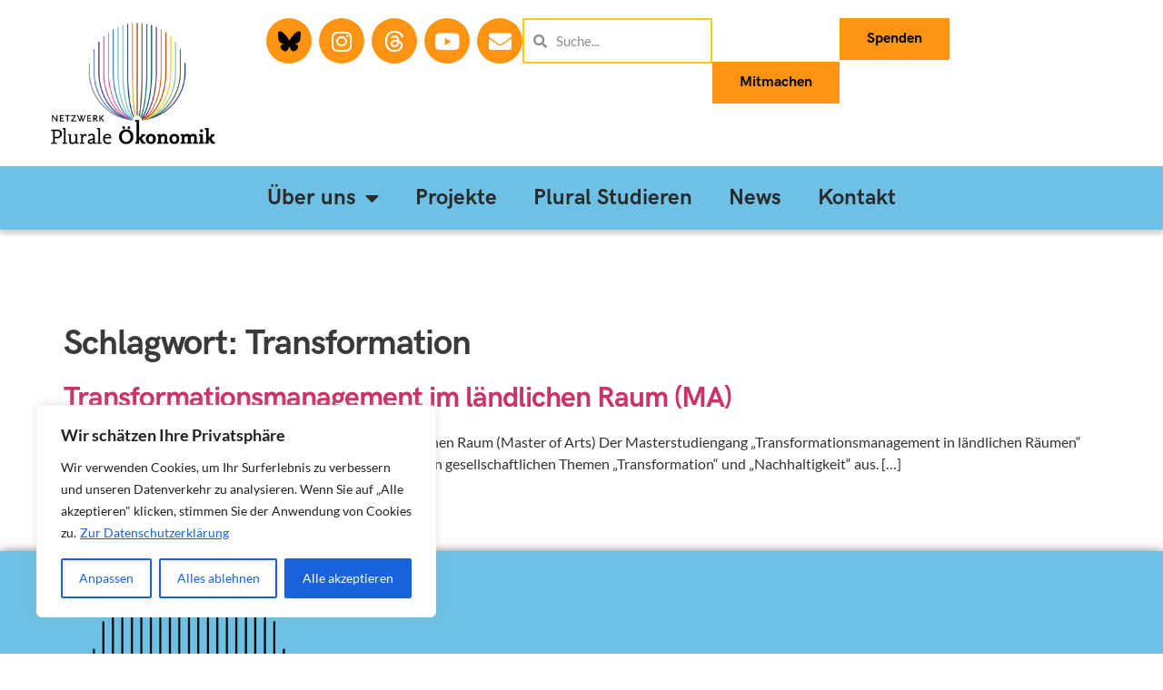

--- FILE ---
content_type: text/html; charset=UTF-8
request_url: https://www.plurale-oekonomik.de/tag/transformation/
body_size: 28085
content:
<!doctype html>
<html lang="de">
<head>
	<meta charset="UTF-8">
		<meta name="viewport" content="width=device-width, initial-scale=1">
	<link rel="profile" href="https://gmpg.org/xfn/11">
	<meta name='robots' content='index, follow, max-image-preview:large, max-snippet:-1, max-video-preview:-1' />

	<!-- This site is optimized with the Yoast SEO plugin v26.3 - https://yoast.com/wordpress/plugins/seo/ -->
	<title>Transformation Archive - Netzwerk Plurale Ökonomik</title>
	<link rel="canonical" href="https://www.plurale-oekonomik.de/tag/transformation/" />
	<meta property="og:locale" content="de_DE" />
	<meta property="og:type" content="article" />
	<meta property="og:title" content="Transformation Archive - Netzwerk Plurale Ökonomik" />
	<meta property="og:url" content="https://www.plurale-oekonomik.de/tag/transformation/" />
	<meta property="og:site_name" content="Netzwerk Plurale Ökonomik" />
	<meta name="twitter:card" content="summary_large_image" />
	<script type="application/ld+json" class="yoast-schema-graph">{"@context":"https://schema.org","@graph":[{"@type":"CollectionPage","@id":"https://www.plurale-oekonomik.de/tag/transformation/","url":"https://www.plurale-oekonomik.de/tag/transformation/","name":"Transformation Archive - Netzwerk Plurale Ökonomik","isPartOf":{"@id":"https://www.plurale-oekonomik.de/#website"},"breadcrumb":{"@id":"https://www.plurale-oekonomik.de/tag/transformation/#breadcrumb"},"inLanguage":"de"},{"@type":"BreadcrumbList","@id":"https://www.plurale-oekonomik.de/tag/transformation/#breadcrumb","itemListElement":[{"@type":"ListItem","position":1,"name":"Startseite","item":"https://www.plurale-oekonomik.de/"},{"@type":"ListItem","position":2,"name":"Transformation"}]},{"@type":"WebSite","@id":"https://www.plurale-oekonomik.de/#website","url":"https://www.plurale-oekonomik.de/","name":"Netzwerk Plurale Ökonomik","description":"","publisher":{"@id":"https://www.plurale-oekonomik.de/#organization"},"potentialAction":[{"@type":"SearchAction","target":{"@type":"EntryPoint","urlTemplate":"https://www.plurale-oekonomik.de/?s={search_term_string}"},"query-input":{"@type":"PropertyValueSpecification","valueRequired":true,"valueName":"search_term_string"}}],"inLanguage":"de"},{"@type":"Organization","@id":"https://www.plurale-oekonomik.de/#organization","name":"Netzwerk Plurale Ökonomik","url":"https://www.plurale-oekonomik.de/","logo":{"@type":"ImageObject","inLanguage":"de","@id":"https://www.plurale-oekonomik.de/#/schema/logo/image/","url":"https://www.plurale-oekonomik.de/wp-content/uploads/2021/08/cropped-logo_netzwerk_500px_transparent.png","contentUrl":"https://www.plurale-oekonomik.de/wp-content/uploads/2021/08/cropped-logo_netzwerk_500px_transparent.png","width":443,"height":327,"caption":"Netzwerk Plurale Ökonomik"},"image":{"@id":"https://www.plurale-oekonomik.de/#/schema/logo/image/"}}]}</script>
	<!-- / Yoast SEO plugin. -->


<link rel="alternate" type="application/rss+xml" title="Netzwerk Plurale Ökonomik &raquo; Feed" href="https://www.plurale-oekonomik.de/feed/" />
<link rel="alternate" type="application/rss+xml" title="Netzwerk Plurale Ökonomik &raquo; Kommentar-Feed" href="https://www.plurale-oekonomik.de/comments/feed/" />
<link rel="alternate" type="text/calendar" title="Netzwerk Plurale Ökonomik &raquo; iCal Feed" href="https://www.plurale-oekonomik.de/termine/?ical=1" />
<link rel="alternate" type="application/rss+xml" title="Netzwerk Plurale Ökonomik &raquo; Transformation Schlagwort-Feed" href="https://www.plurale-oekonomik.de/tag/transformation/feed/" />
		<!-- This site uses the Google Analytics by MonsterInsights plugin v9.9.0 - Using Analytics tracking - https://www.monsterinsights.com/ -->
							<script src="//www.googletagmanager.com/gtag/js?id=G-FLPD29XWJT"  data-cfasync="false" data-wpfc-render="false" async></script>
			<script data-cfasync="false" data-wpfc-render="false">
				var mi_version = '9.9.0';
				var mi_track_user = true;
				var mi_no_track_reason = '';
								var MonsterInsightsDefaultLocations = {"page_location":"https:\/\/www.plurale-oekonomik.de\/tag\/transformation\/"};
								if ( typeof MonsterInsightsPrivacyGuardFilter === 'function' ) {
					var MonsterInsightsLocations = (typeof MonsterInsightsExcludeQuery === 'object') ? MonsterInsightsPrivacyGuardFilter( MonsterInsightsExcludeQuery ) : MonsterInsightsPrivacyGuardFilter( MonsterInsightsDefaultLocations );
				} else {
					var MonsterInsightsLocations = (typeof MonsterInsightsExcludeQuery === 'object') ? MonsterInsightsExcludeQuery : MonsterInsightsDefaultLocations;
				}

								var disableStrs = [
										'ga-disable-G-FLPD29XWJT',
									];

				/* Function to detect opted out users */
				function __gtagTrackerIsOptedOut() {
					for (var index = 0; index < disableStrs.length; index++) {
						if (document.cookie.indexOf(disableStrs[index] + '=true') > -1) {
							return true;
						}
					}

					return false;
				}

				/* Disable tracking if the opt-out cookie exists. */
				if (__gtagTrackerIsOptedOut()) {
					for (var index = 0; index < disableStrs.length; index++) {
						window[disableStrs[index]] = true;
					}
				}

				/* Opt-out function */
				function __gtagTrackerOptout() {
					for (var index = 0; index < disableStrs.length; index++) {
						document.cookie = disableStrs[index] + '=true; expires=Thu, 31 Dec 2099 23:59:59 UTC; path=/';
						window[disableStrs[index]] = true;
					}
				}

				if ('undefined' === typeof gaOptout) {
					function gaOptout() {
						__gtagTrackerOptout();
					}
				}
								window.dataLayer = window.dataLayer || [];

				window.MonsterInsightsDualTracker = {
					helpers: {},
					trackers: {},
				};
				if (mi_track_user) {
					function __gtagDataLayer() {
						dataLayer.push(arguments);
					}

					function __gtagTracker(type, name, parameters) {
						if (!parameters) {
							parameters = {};
						}

						if (parameters.send_to) {
							__gtagDataLayer.apply(null, arguments);
							return;
						}

						if (type === 'event') {
														parameters.send_to = monsterinsights_frontend.v4_id;
							var hookName = name;
							if (typeof parameters['event_category'] !== 'undefined') {
								hookName = parameters['event_category'] + ':' + name;
							}

							if (typeof MonsterInsightsDualTracker.trackers[hookName] !== 'undefined') {
								MonsterInsightsDualTracker.trackers[hookName](parameters);
							} else {
								__gtagDataLayer('event', name, parameters);
							}
							
						} else {
							__gtagDataLayer.apply(null, arguments);
						}
					}

					__gtagTracker('js', new Date());
					__gtagTracker('set', {
						'developer_id.dZGIzZG': true,
											});
					if ( MonsterInsightsLocations.page_location ) {
						__gtagTracker('set', MonsterInsightsLocations);
					}
										__gtagTracker('config', 'G-FLPD29XWJT', {"forceSSL":"true","link_attribution":"true"} );
										window.gtag = __gtagTracker;										(function () {
						/* https://developers.google.com/analytics/devguides/collection/analyticsjs/ */
						/* ga and __gaTracker compatibility shim. */
						var noopfn = function () {
							return null;
						};
						var newtracker = function () {
							return new Tracker();
						};
						var Tracker = function () {
							return null;
						};
						var p = Tracker.prototype;
						p.get = noopfn;
						p.set = noopfn;
						p.send = function () {
							var args = Array.prototype.slice.call(arguments);
							args.unshift('send');
							__gaTracker.apply(null, args);
						};
						var __gaTracker = function () {
							var len = arguments.length;
							if (len === 0) {
								return;
							}
							var f = arguments[len - 1];
							if (typeof f !== 'object' || f === null || typeof f.hitCallback !== 'function') {
								if ('send' === arguments[0]) {
									var hitConverted, hitObject = false, action;
									if ('event' === arguments[1]) {
										if ('undefined' !== typeof arguments[3]) {
											hitObject = {
												'eventAction': arguments[3],
												'eventCategory': arguments[2],
												'eventLabel': arguments[4],
												'value': arguments[5] ? arguments[5] : 1,
											}
										}
									}
									if ('pageview' === arguments[1]) {
										if ('undefined' !== typeof arguments[2]) {
											hitObject = {
												'eventAction': 'page_view',
												'page_path': arguments[2],
											}
										}
									}
									if (typeof arguments[2] === 'object') {
										hitObject = arguments[2];
									}
									if (typeof arguments[5] === 'object') {
										Object.assign(hitObject, arguments[5]);
									}
									if ('undefined' !== typeof arguments[1].hitType) {
										hitObject = arguments[1];
										if ('pageview' === hitObject.hitType) {
											hitObject.eventAction = 'page_view';
										}
									}
									if (hitObject) {
										action = 'timing' === arguments[1].hitType ? 'timing_complete' : hitObject.eventAction;
										hitConverted = mapArgs(hitObject);
										__gtagTracker('event', action, hitConverted);
									}
								}
								return;
							}

							function mapArgs(args) {
								var arg, hit = {};
								var gaMap = {
									'eventCategory': 'event_category',
									'eventAction': 'event_action',
									'eventLabel': 'event_label',
									'eventValue': 'event_value',
									'nonInteraction': 'non_interaction',
									'timingCategory': 'event_category',
									'timingVar': 'name',
									'timingValue': 'value',
									'timingLabel': 'event_label',
									'page': 'page_path',
									'location': 'page_location',
									'title': 'page_title',
									'referrer' : 'page_referrer',
								};
								for (arg in args) {
																		if (!(!args.hasOwnProperty(arg) || !gaMap.hasOwnProperty(arg))) {
										hit[gaMap[arg]] = args[arg];
									} else {
										hit[arg] = args[arg];
									}
								}
								return hit;
							}

							try {
								f.hitCallback();
							} catch (ex) {
							}
						};
						__gaTracker.create = newtracker;
						__gaTracker.getByName = newtracker;
						__gaTracker.getAll = function () {
							return [];
						};
						__gaTracker.remove = noopfn;
						__gaTracker.loaded = true;
						window['__gaTracker'] = __gaTracker;
					})();
									} else {
										console.log("");
					(function () {
						function __gtagTracker() {
							return null;
						}

						window['__gtagTracker'] = __gtagTracker;
						window['gtag'] = __gtagTracker;
					})();
									}
			</script>
			
							<!-- / Google Analytics by MonsterInsights -->
		<style id='wp-img-auto-sizes-contain-inline-css'>
img:is([sizes=auto i],[sizes^="auto," i]){contain-intrinsic-size:3000px 1500px}
/*# sourceURL=wp-img-auto-sizes-contain-inline-css */
</style>
<style id='wp-emoji-styles-inline-css'>

	img.wp-smiley, img.emoji {
		display: inline !important;
		border: none !important;
		box-shadow: none !important;
		height: 1em !important;
		width: 1em !important;
		margin: 0 0.07em !important;
		vertical-align: -0.1em !important;
		background: none !important;
		padding: 0 !important;
	}
/*# sourceURL=wp-emoji-styles-inline-css */
</style>
<style id='classic-theme-styles-inline-css'>
/*! This file is auto-generated */
.wp-block-button__link{color:#fff;background-color:#32373c;border-radius:9999px;box-shadow:none;text-decoration:none;padding:calc(.667em + 2px) calc(1.333em + 2px);font-size:1.125em}.wp-block-file__button{background:#32373c;color:#fff;text-decoration:none}
/*# sourceURL=/wp-includes/css/classic-themes.min.css */
</style>
<link rel='stylesheet' id='tribe-events-v2-single-skeleton-css' href='https://www.plurale-oekonomik.de/wp-content/plugins/the-events-calendar/build/css/tribe-events-single-skeleton.css?ver=6.15.11' media='all' />
<link rel='stylesheet' id='tribe-events-v2-single-skeleton-full-css' href='https://www.plurale-oekonomik.de/wp-content/plugins/the-events-calendar/build/css/tribe-events-single-full.css?ver=6.15.11' media='all' />
<link rel='stylesheet' id='tec-events-elementor-widgets-base-styles-css' href='https://www.plurale-oekonomik.de/wp-content/plugins/the-events-calendar/build/css/integrations/plugins/elementor/widgets/widget-base.css?ver=6.15.11' media='all' />
<link rel='stylesheet' id='eae-css-css' href='https://www.plurale-oekonomik.de/wp-content/plugins/addon-elements-for-elementor-page-builder/assets/css/eae.min.css?ver=1.14.3' media='all' />
<link rel='stylesheet' id='eae-peel-css-css' href='https://www.plurale-oekonomik.de/wp-content/plugins/addon-elements-for-elementor-page-builder/assets/lib/peel/peel.css?ver=1.14.3' media='all' />
<link rel='stylesheet' id='font-awesome-4-shim-css' href='https://www.plurale-oekonomik.de/wp-content/plugins/elementor/assets/lib/font-awesome/css/v4-shims.min.css?ver=1.0' media='all' />
<link rel='stylesheet' id='font-awesome-5-all-css' href='https://www.plurale-oekonomik.de/wp-content/plugins/elementor/assets/lib/font-awesome/css/all.min.css?ver=1.0' media='all' />
<link rel='stylesheet' id='vegas-css-css' href='https://www.plurale-oekonomik.de/wp-content/plugins/addon-elements-for-elementor-page-builder/assets/lib/vegas/vegas.min.css?ver=2.4.0' media='all' />
<link rel='stylesheet' id='hello-elementor-css' href='https://www.plurale-oekonomik.de/wp-content/themes/hello-elementor/style.min.css?ver=2.6.1' media='all' />
<link rel='stylesheet' id='hello-elementor-theme-style-css' href='https://www.plurale-oekonomik.de/wp-content/themes/hello-elementor/theme.min.css?ver=2.6.1' media='all' />
<link rel='stylesheet' id='elementor-frontend-css' href='https://www.plurale-oekonomik.de/wp-content/plugins/elementor/assets/css/frontend.min.css?ver=3.33.0' media='all' />
<style id='elementor-frontend-inline-css'>
.elementor-kit-134{--e-global-color-primary:#6EC1E4;--e-global-color-secondary:#54595F;--e-global-color-text:#2A2A2A;--e-global-color-accent:#61CE70;--e-global-color-c9f696d:#4054B2;--e-global-color-ffe836d:#23A455;--e-global-color-77d84f70:#000;--e-global-color-4a389784:#FFF;--e-global-color-baa7664:#AB47FF;--e-global-color-59afdbc:#191919;--e-global-color-d6d7f10:#054068;--e-global-color-72f570f:#197688;--e-global-color-f798716:#338FFF;--e-global-color-dbcdba6:#6BFFD1;--e-global-color-0c425aa:#69FF99;--e-global-color-07047e1:#F047FF;--e-global-color-b58f9cb:#336200;--e-global-color-2c3a251:#413700;--e-global-color-7fcfe50:#6A2000;--e-global-color-c64dd3d:#EB2400;--e-global-color-c15d6ab:#FF9412;--e-global-color-25df3fd:#FFCC00;--e-global-typography-primary-font-family:"Roboto";--e-global-typography-primary-font-weight:600;--e-global-typography-secondary-font-family:"Roboto Slab";--e-global-typography-secondary-font-weight:400;--e-global-typography-text-font-family:"Nexus Sans Web Pro";--e-global-typography-text-font-weight:400;--e-global-typography-accent-font-family:"Roboto";--e-global-typography-accent-font-weight:500;font-family:"Lato", Sans-serif;}.elementor-kit-134 e-page-transition{background-color:#FFBC7D;}.elementor-section.elementor-section-boxed > .elementor-container{max-width:1140px;}.e-con{--container-max-width:1140px;}.elementor-widget:not(:last-child){margin-block-end:0px;}.elementor-element{--widgets-spacing:0px 0px;--widgets-spacing-row:0px;--widgets-spacing-column:0px;}{}h1.entry-title{display:var(--page-title-display);}@media(max-width:1024px){.elementor-section.elementor-section-boxed > .elementor-container{max-width:1024px;}.e-con{--container-max-width:1024px;}}@media(max-width:767px){.elementor-section.elementor-section-boxed > .elementor-container{max-width:767px;}.e-con{--container-max-width:767px;}}/* Start Custom Fonts CSS */@font-face {
	font-family: 'Nexus Sans Web Pro';
	font-style: normal;
	font-weight: normal;
	font-display: auto;
	src: url('https://www.plurale-oekonomik.de/wp-content/uploads/2021/08/NexusSansWebPro-1.woff') format('woff');
}
/* End Custom Fonts CSS */
.elementor-518 .elementor-element.elementor-element-4d91cc6{--display:flex;--flex-direction:row;--container-widget-width:calc( ( 1 - var( --container-widget-flex-grow ) ) * 100% );--container-widget-height:100%;--container-widget-flex-grow:1;--container-widget-align-self:stretch;--flex-wrap-mobile:wrap;--justify-content:space-between;--align-items:center;--gap:0px 0px;--row-gap:0px;--column-gap:0px;box-shadow:0px 0px 10px 0px rgba(0,0,0,0.5);}.elementor-518 .elementor-element.elementor-element-4d91cc6:not(.elementor-motion-effects-element-type-background), .elementor-518 .elementor-element.elementor-element-4d91cc6 > .elementor-motion-effects-container > .elementor-motion-effects-layer{background-color:#FFFFFF;}.elementor-518 .elementor-element.elementor-element-892a425{--display:flex;--flex-direction:column;--container-widget-width:100%;--container-widget-height:initial;--container-widget-flex-grow:0;--container-widget-align-self:initial;--flex-wrap-mobile:wrap;}.elementor-518 .elementor-element.elementor-element-892a425.e-con{--flex-grow:0;--flex-shrink:0;}.elementor-518 .elementor-element.elementor-element-b5f7938.elementor-element{--flex-grow:0;--flex-shrink:0;}.elementor-518 .elementor-element.elementor-element-1768bb1{--display:flex;--flex-direction:row;--container-widget-width:calc( ( 1 - var( --container-widget-flex-grow ) ) * 100% );--container-widget-height:100%;--container-widget-flex-grow:1;--container-widget-align-self:stretch;--flex-wrap-mobile:wrap;--justify-content:flex-end;--align-items:center;--gap:20px 20px;--row-gap:20px;--column-gap:20px;--flex-wrap:wrap;--align-content:space-evenly;}.elementor-518 .elementor-element.elementor-element-1768bb1.e-con{--flex-grow:0;--flex-shrink:0;}.elementor-518 .elementor-element.elementor-element-161e85d .elementor-repeater-item-3920c07.elementor-social-icon i{color:#FFFFFF;}.elementor-518 .elementor-element.elementor-element-161e85d .elementor-repeater-item-3920c07.elementor-social-icon svg{fill:#FFFFFF;}.elementor-518 .elementor-element.elementor-element-161e85d{--grid-template-columns:repeat(0, auto);--grid-column-gap:5px;--grid-row-gap:0px;}.elementor-518 .elementor-element.elementor-element-161e85d .elementor-widget-container{text-align:center;}.elementor-518 .elementor-element.elementor-element-161e85d .elementor-social-icon{background-color:var( --e-global-color-c15d6ab );}.elementor-518 .elementor-element.elementor-element-161e85d .elementor-social-icon:hover{background-color:var( --e-global-color-25df3fd );}.elementor-518 .elementor-element.elementor-element-78feab1:not(.elementor-search-form--skin-full_screen) .elementor-search-form__container{background-color:#FFFFFF;border-color:var( --e-global-color-25df3fd );border-width:2px 2px 2px 2px;border-radius:0px;}.elementor-518 .elementor-element.elementor-element-78feab1.elementor-search-form--skin-full_screen input[type="search"].elementor-search-form__input{background-color:#FFFFFF;border-color:var( --e-global-color-25df3fd );border-width:2px 2px 2px 2px;border-radius:0px;}.elementor-518 .elementor-element.elementor-element-90b7d9f .elementor-button{background-color:var( --e-global-color-c15d6ab );font-family:"HK Grotesk", Sans-serif;font-size:2em;fill:#000000;color:#000000;border-radius:0px 0px 0px 0px;}.elementor-518 .elementor-element.elementor-element-90b7d9f .elementor-button:hover, .elementor-518 .elementor-element.elementor-element-90b7d9f .elementor-button:focus{background-color:var( --e-global-color-25df3fd );color:#FFFFFF;}.elementor-518 .elementor-element.elementor-element-90b7d9f > .elementor-widget-container{margin:0em 0em 0em 0em;}.elementor-518 .elementor-element.elementor-element-90b7d9f.elementor-element{--align-self:center;}.elementor-518 .elementor-element.elementor-element-90b7d9f .elementor-button:hover svg, .elementor-518 .elementor-element.elementor-element-90b7d9f .elementor-button:focus svg{fill:#FFFFFF;}.elementor-518 .elementor-element.elementor-element-2141f80 .elementor-button{background-color:var( --e-global-color-c15d6ab );font-family:"HK Grotesk", Sans-serif;font-size:2em;fill:#000000;color:#000000;border-radius:0px 0px 0px 0px;}.elementor-518 .elementor-element.elementor-element-2141f80 .elementor-button:hover, .elementor-518 .elementor-element.elementor-element-2141f80 .elementor-button:focus{background-color:var( --e-global-color-25df3fd );color:#FFFFFF;}.elementor-518 .elementor-element.elementor-element-2141f80 > .elementor-widget-container{margin:0em 0em 0em 0em;}.elementor-518 .elementor-element.elementor-element-2141f80 .elementor-button:hover svg, .elementor-518 .elementor-element.elementor-element-2141f80 .elementor-button:focus svg{fill:#FFFFFF;}.elementor-518 .elementor-element.elementor-element-2f819a1{--display:flex;--flex-direction:column;--container-widget-width:100%;--container-widget-height:initial;--container-widget-flex-grow:0;--container-widget-align-self:initial;--flex-wrap-mobile:wrap;box-shadow:0px 5px 5px 0px rgba(0, 0, 0, 0.18);--z-index:10;}.elementor-518 .elementor-element.elementor-element-2f819a1:not(.elementor-motion-effects-element-type-background), .elementor-518 .elementor-element.elementor-element-2f819a1 > .elementor-motion-effects-container > .elementor-motion-effects-layer{background-color:var( --e-global-color-primary );}.elementor-518 .elementor-element.elementor-element-712ec91 > .elementor-widget-container{margin:0px 0px 0px 0px;}.elementor-518 .elementor-element.elementor-element-712ec91 .elementor-menu-toggle{margin:0 auto;}.elementor-518 .elementor-element.elementor-element-712ec91 .elementor-nav-menu .elementor-item{font-family:"HK Grotesk", Sans-serif;font-size:1.5em;font-weight:600;}.elementor-518 .elementor-element.elementor-element-712ec91 .elementor-nav-menu--main .elementor-item{color:var( --e-global-color-text );fill:var( --e-global-color-text );}.elementor-518 .elementor-element.elementor-element-712ec91 .elementor-nav-menu--main:not(.e--pointer-framed) .elementor-item:before,
					.elementor-518 .elementor-element.elementor-element-712ec91 .elementor-nav-menu--main:not(.e--pointer-framed) .elementor-item:after{background-color:var( --e-global-color-f798716 );}.elementor-518 .elementor-element.elementor-element-712ec91 .e--pointer-framed .elementor-item:before,
					.elementor-518 .elementor-element.elementor-element-712ec91 .e--pointer-framed .elementor-item:after{border-color:var( --e-global-color-f798716 );}.elementor-518 .elementor-element.elementor-element-712ec91 .elementor-nav-menu--dropdown a, .elementor-518 .elementor-element.elementor-element-712ec91 .elementor-menu-toggle{color:var( --e-global-color-text );fill:var( --e-global-color-text );}.elementor-518 .elementor-element.elementor-element-712ec91 .elementor-nav-menu--dropdown{background-color:#6EC1E4;}.elementor-518 .elementor-element.elementor-element-712ec91 .elementor-nav-menu--dropdown a:hover,
					.elementor-518 .elementor-element.elementor-element-712ec91 .elementor-nav-menu--dropdown a:focus,
					.elementor-518 .elementor-element.elementor-element-712ec91 .elementor-nav-menu--dropdown a.elementor-item-active,
					.elementor-518 .elementor-element.elementor-element-712ec91 .elementor-nav-menu--dropdown a.highlighted{background-color:var( --e-global-color-primary );}.elementor-518 .elementor-element.elementor-element-712ec91 .elementor-nav-menu--dropdown .elementor-item, .elementor-518 .elementor-element.elementor-element-712ec91 .elementor-nav-menu--dropdown  .elementor-sub-item{font-family:"HK Grotesk", Sans-serif;font-size:1.5em;font-weight:700;}.elementor-518 .elementor-element.elementor-element-865b1c9{--display:flex;--flex-direction:column;--container-widget-width:100%;--container-widget-height:initial;--container-widget-flex-grow:0;--container-widget-align-self:initial;--flex-wrap-mobile:wrap;box-shadow:0px 0px 10px 0px rgba(0,0,0,0.5);--z-index:10;}.elementor-518 .elementor-element.elementor-element-865b1c9:not(.elementor-motion-effects-element-type-background), .elementor-518 .elementor-element.elementor-element-865b1c9 > .elementor-motion-effects-container > .elementor-motion-effects-layer{background-color:var( --e-global-color-primary );}.elementor-518 .elementor-element.elementor-element-ddf473d .elementor-repeater-item-3920c07.elementor-social-icon i{color:#FFFFFF;}.elementor-518 .elementor-element.elementor-element-ddf473d .elementor-repeater-item-3920c07.elementor-social-icon svg{fill:#FFFFFF;}.elementor-518 .elementor-element.elementor-element-ddf473d{--grid-template-columns:repeat(0, auto);--grid-column-gap:5px;--grid-row-gap:0px;}.elementor-518 .elementor-element.elementor-element-ddf473d .elementor-widget-container{text-align:center;}.elementor-518 .elementor-element.elementor-element-ddf473d .elementor-social-icon{background-color:#FF9412;}.elementor-518 .elementor-element.elementor-element-ddf473d .elementor-social-icon:hover{background-color:var( --e-global-color-25df3fd );}.elementor-518 .elementor-element.elementor-element-281f8ba{--grid-template-columns:repeat(0, auto);--grid-column-gap:5px;--grid-row-gap:0px;}.elementor-518 .elementor-element.elementor-element-281f8ba .elementor-widget-container{text-align:center;}.elementor-518 .elementor-element.elementor-element-281f8ba .elementor-social-icon{background-color:#FF9412;}.elementor-518 .elementor-element.elementor-element-281f8ba .elementor-social-icon:hover{background-color:var( --e-global-color-25df3fd );}.elementor-518 .elementor-element.elementor-element-b808705{--display:flex;}.elementor-518 .elementor-element.elementor-element-4b22c11{--spacer-size:75px;}.elementor-theme-builder-content-area{height:400px;}.elementor-location-header:before, .elementor-location-footer:before{content:"";display:table;clear:both;}@media(min-width:768px){.elementor-518 .elementor-element.elementor-element-892a425{--width:21.697%;}.elementor-518 .elementor-element.elementor-element-1768bb1{--width:66%;}}@media(max-width:1024px){.elementor-518 .elementor-element.elementor-element-4d91cc6{--align-items:center;--container-widget-width:calc( ( 1 - var( --container-widget-flex-grow ) ) * 100% );}.elementor-518 .elementor-element.elementor-element-892a425{--justify-content:center;--align-items:center;--container-widget-width:calc( ( 1 - var( --container-widget-flex-grow ) ) * 100% );}}@media(max-width:767px){.elementor-518 .elementor-element.elementor-element-4d91cc6{--flex-direction:column;--container-widget-width:100%;--container-widget-height:initial;--container-widget-flex-grow:0;--container-widget-align-self:initial;--flex-wrap-mobile:wrap;--z-index:4;}.elementor-518 .elementor-element.elementor-element-892a425{--flex-direction:row;--container-widget-width:calc( ( 1 - var( --container-widget-flex-grow ) ) * 100% );--container-widget-height:100%;--container-widget-flex-grow:1;--container-widget-align-self:stretch;--flex-wrap-mobile:wrap;--align-items:center;--flex-wrap:nowrap;}.elementor-518 .elementor-element.elementor-element-b5f7938{width:var( --container-widget-width, 175.483px );max-width:175.483px;--container-widget-width:175.483px;--container-widget-flex-grow:0;}.elementor-518 .elementor-element.elementor-element-1768bb1{--flex-direction:column;--container-widget-width:calc( ( 1 - var( --container-widget-flex-grow ) ) * 100% );--container-widget-height:initial;--container-widget-flex-grow:0;--container-widget-align-self:initial;--flex-wrap-mobile:wrap;--align-items:center;}.elementor-518 .elementor-element.elementor-element-865b1c9{--flex-direction:row;--container-widget-width:calc( ( 1 - var( --container-widget-flex-grow ) ) * 100% );--container-widget-height:100%;--container-widget-flex-grow:1;--container-widget-align-self:stretch;--flex-wrap-mobile:wrap;--justify-content:space-between;--align-items:center;--z-index:3;}.elementor-518 .elementor-element.elementor-element-ddf473d > .elementor-widget-container{margin:5px 5px 5px 5px;}.elementor-518 .elementor-element.elementor-element-ddf473d{--icon-size:20px;}.elementor-518 .elementor-element.elementor-element-281f8ba > .elementor-widget-container{margin:5px 5px 5px 5px;}}/* Start custom CSS for social-icons, class: .elementor-element-161e85d */.elementor-518 .elementor-element.elementor-element-161e85d{
    svg>path{
        fill: white;
    }
}/* End custom CSS */
/* Start custom CSS for social-icons, class: .elementor-element-ddf473d */.elementor-518 .elementor-element.elementor-element-ddf473d{
    svg>path{
        fill: white;
    }
}/* End custom CSS */
/* Start Custom Fonts CSS */@font-face {
	font-family: 'HK Grotesk';
	font-style: normal;
	font-weight: 700;
	font-display: auto;
	src: url('https://www.plurale-oekonomik.de/wp-content/uploads/2021/08/HKGrotesk-Bold.woff2') format('woff2');
}
/* End Custom Fonts CSS */
.elementor-30161 .elementor-element.elementor-element-3dd1069{--display:flex;--flex-direction:column;--container-widget-width:100%;--container-widget-height:initial;--container-widget-flex-grow:0;--container-widget-align-self:initial;--flex-wrap-mobile:wrap;}.elementor-30161 .elementor-element.elementor-element-a036fd1{--spacer-size:50px;}.elementor-30161 .elementor-element.elementor-element-81e799f{--display:flex;--flex-direction:column;--container-widget-width:calc( ( 1 - var( --container-widget-flex-grow ) ) * 100% );--container-widget-height:initial;--container-widget-flex-grow:0;--container-widget-align-self:initial;--flex-wrap-mobile:wrap;--justify-content:space-around;--align-items:center;box-shadow:0px 0px 10px 0px rgba(0,0,0,0.5);}.elementor-30161 .elementor-element.elementor-element-81e799f:not(.elementor-motion-effects-element-type-background), .elementor-30161 .elementor-element.elementor-element-81e799f > .elementor-motion-effects-container > .elementor-motion-effects-layer{background-color:var( --e-global-color-primary );}.elementor-30161 .elementor-element.elementor-element-be762bf{--display:flex;}.elementor-30161 .elementor-element.elementor-element-b6dfcb3{--spacer-size:50px;}.elementor-30161 .elementor-element.elementor-element-7828214{--display:flex;}.elementor-30161 .elementor-element.elementor-element-c7165ae{--display:flex;}.elementor-30161 .elementor-element.elementor-element-bce8d39 .elementor-nav-menu .elementor-item{font-family:"HK Grotesk", Sans-serif;font-size:1.5em;font-weight:700;}.elementor-30161 .elementor-element.elementor-element-bce8d39 .elementor-nav-menu--main .elementor-item{color:var( --e-global-color-text );fill:var( --e-global-color-text );}.elementor-theme-builder-content-area{height:400px;}.elementor-location-header:before, .elementor-location-footer:before{content:"";display:table;clear:both;}@media(min-width:768px){.elementor-30161 .elementor-element.elementor-element-7828214{--width:30%;}}@media(max-width:767px){.elementor-30161 .elementor-element.elementor-element-a036fd1{--spacer-size:47px;}.elementor-30161 .elementor-element.elementor-element-81e799f{--gap:46px 46px;--row-gap:46px;--column-gap:46px;}.elementor-30161 .elementor-element.elementor-element-b6dfcb3{--spacer-size:22px;}}
.elementor-838 .elementor-element.elementor-element-5729e65 > .elementor-container > .elementor-column > .elementor-widget-wrap{align-content:center;align-items:center;}.elementor-838 .elementor-element.elementor-element-5729e65:not(.elementor-motion-effects-element-type-background), .elementor-838 .elementor-element.elementor-element-5729e65 > .elementor-motion-effects-container > .elementor-motion-effects-layer{background-color:#CAF0FF;}.elementor-838 .elementor-element.elementor-element-5729e65 > .elementor-container{min-height:400px;}.elementor-838 .elementor-element.elementor-element-5729e65{transition:background 0.3s, border 0.3s, border-radius 0.3s, box-shadow 0.3s;padding:2em 2em 2em 2em;}.elementor-838 .elementor-element.elementor-element-5729e65 > .elementor-background-overlay{transition:background 0.3s, border-radius 0.3s, opacity 0.3s;}.elementor-838 .elementor-element.elementor-element-fb38657 > .elementor-widget-container{margin:10px 10px 10px 10px;border-style:solid;border-width:5px 0px 5px 0px;}.elementor-838 .elementor-element.elementor-element-d889822{text-align:center;}.elementor-838 .elementor-element.elementor-element-5be78d3{--spacer-size:1em;}.elementor-838 .elementor-element.elementor-element-b6ce6e2{text-align:center;}.elementor-838 .elementor-element.elementor-element-33048e4{--spacer-size:12px;}#elementor-popup-modal-838{background-color:rgba(0,0,0,.8);justify-content:center;align-items:center;pointer-events:all;}#elementor-popup-modal-838 .dialog-message{width:640px;height:auto;}#elementor-popup-modal-838 .dialog-close-button{display:flex;}#elementor-popup-modal-838 .dialog-widget-content{border-radius:0px 0px 0px 0px;box-shadow:2px 8px 23px 3px rgba(0,0,0,0.2);}
/*# sourceURL=elementor-frontend-inline-css */
</style>
<link rel='stylesheet' id='widget-image-css' href='https://www.plurale-oekonomik.de/wp-content/plugins/elementor/assets/css/widget-image.min.css?ver=3.33.0' media='all' />
<link rel='stylesheet' id='e-animation-grow-css' href='https://www.plurale-oekonomik.de/wp-content/plugins/elementor/assets/lib/animations/styles/e-animation-grow.min.css?ver=3.33.0' media='all' />
<link rel='stylesheet' id='widget-social-icons-css' href='https://www.plurale-oekonomik.de/wp-content/plugins/elementor/assets/css/widget-social-icons.min.css?ver=3.33.0' media='all' />
<link rel='stylesheet' id='e-apple-webkit-css' href='https://www.plurale-oekonomik.de/wp-content/plugins/elementor/assets/css/conditionals/apple-webkit.min.css?ver=3.33.0' media='all' />
<link rel='stylesheet' id='widget-search-form-css' href='https://www.plurale-oekonomik.de/wp-content/plugins/elementor-pro/assets/css/widget-search-form.min.css?ver=3.33.1' media='all' />
<link rel='stylesheet' id='elementor-icons-shared-0-css' href='https://www.plurale-oekonomik.de/wp-content/plugins/elementor/assets/lib/font-awesome/css/fontawesome.min.css?ver=5.15.3' media='all' />
<link rel='stylesheet' id='elementor-icons-fa-solid-css' href='https://www.plurale-oekonomik.de/wp-content/plugins/elementor/assets/lib/font-awesome/css/solid.min.css?ver=5.15.3' media='all' />
<link rel='stylesheet' id='widget-nav-menu-css' href='https://www.plurale-oekonomik.de/wp-content/plugins/elementor-pro/assets/css/widget-nav-menu.min.css?ver=3.33.1' media='all' />
<link rel='stylesheet' id='e-sticky-css' href='https://www.plurale-oekonomik.de/wp-content/plugins/elementor-pro/assets/css/modules/sticky.min.css?ver=3.33.1' media='all' />
<link rel='stylesheet' id='widget-spacer-css' href='https://www.plurale-oekonomik.de/wp-content/plugins/elementor/assets/css/widget-spacer.min.css?ver=3.33.0' media='all' />
<link rel='stylesheet' id='widget-heading-css' href='https://www.plurale-oekonomik.de/wp-content/plugins/elementor/assets/css/widget-heading.min.css?ver=3.33.0' media='all' />
<link rel='stylesheet' id='e-popup-css' href='https://www.plurale-oekonomik.de/wp-content/plugins/elementor-pro/assets/css/conditionals/popup.min.css?ver=3.33.1' media='all' />
<link rel='stylesheet' id='elementor-icons-css' href='https://www.plurale-oekonomik.de/wp-content/plugins/elementor/assets/lib/eicons/css/elementor-icons.min.css?ver=5.44.0' media='all' />
<link rel='stylesheet' id='hello-elementor-child-style-css' href='https://www.plurale-oekonomik.de/wp-content/themes/hello-theme-child-master/style.css?ver=1.0.0' media='all' />
<link rel='stylesheet' id='sib-front-css-css' href='https://www.plurale-oekonomik.de/wp-content/plugins/mailin/css/mailin-front.css?ver=6.9' media='all' />
<link rel='stylesheet' id='elementor-gf-local-roboto-css' href='https://www.plurale-oekonomik.de/wp-content/uploads/elementor/google-fonts/css/roboto.css?ver=1749121527' media='all' />
<link rel='stylesheet' id='elementor-gf-local-robotoslab-css' href='https://www.plurale-oekonomik.de/wp-content/uploads/elementor/google-fonts/css/robotoslab.css?ver=1749121544' media='all' />
<link rel='stylesheet' id='elementor-gf-local-lato-css' href='https://www.plurale-oekonomik.de/wp-content/uploads/elementor/google-fonts/css/lato.css?ver=1749121546' media='all' />
<link rel='stylesheet' id='elementor-icons-fa-brands-css' href='https://www.plurale-oekonomik.de/wp-content/plugins/elementor/assets/lib/font-awesome/css/brands.min.css?ver=5.15.3' media='all' />
<script id="cookie-law-info-js-extra">
var _ckyConfig = {"_ipData":[],"_assetsURL":"https://www.plurale-oekonomik.de/wp-content/plugins/cookie-law-info/lite/frontend/images/","_publicURL":"https://www.plurale-oekonomik.de","_expiry":"365","_categories":[{"name":"Notwendige","slug":"necessary","isNecessary":true,"ccpaDoNotSell":true,"cookies":[],"active":true,"defaultConsent":{"gdpr":true,"ccpa":true}},{"name":"Funktionale","slug":"functional","isNecessary":false,"ccpaDoNotSell":true,"cookies":[],"active":true,"defaultConsent":{"gdpr":false,"ccpa":false}},{"name":"Analyse","slug":"analytics","isNecessary":false,"ccpaDoNotSell":true,"cookies":[],"active":true,"defaultConsent":{"gdpr":false,"ccpa":false}},{"name":"Leistungs","slug":"performance","isNecessary":false,"ccpaDoNotSell":true,"cookies":[],"active":true,"defaultConsent":{"gdpr":false,"ccpa":false}},{"name":"Werbe","slug":"advertisement","isNecessary":false,"ccpaDoNotSell":true,"cookies":[],"active":true,"defaultConsent":{"gdpr":false,"ccpa":false}}],"_activeLaw":"gdpr","_rootDomain":"","_block":"1","_showBanner":"1","_bannerConfig":{"settings":{"type":"box","preferenceCenterType":"popup","position":"bottom-left","applicableLaw":"gdpr"},"behaviours":{"reloadBannerOnAccept":false,"loadAnalyticsByDefault":false,"animations":{"onLoad":"animate","onHide":"sticky"}},"config":{"revisitConsent":{"status":false,"tag":"revisit-consent","position":"bottom-left","meta":{"url":"#"},"styles":{"background-color":"#0056A7"},"elements":{"title":{"type":"text","tag":"revisit-consent-title","status":true,"styles":{"color":"#0056a7"}}}},"preferenceCenter":{"toggle":{"status":true,"tag":"detail-category-toggle","type":"toggle","states":{"active":{"styles":{"background-color":"#1863DC"}},"inactive":{"styles":{"background-color":"#D0D5D2"}}}}},"categoryPreview":{"status":false,"toggle":{"status":true,"tag":"detail-category-preview-toggle","type":"toggle","states":{"active":{"styles":{"background-color":"#1863DC"}},"inactive":{"styles":{"background-color":"#D0D5D2"}}}}},"videoPlaceholder":{"status":true,"styles":{"background-color":"#000000","border-color":"#000000","color":"#ffffff"}},"readMore":{"status":true,"tag":"readmore-button","type":"link","meta":{"noFollow":true,"newTab":true},"styles":{"color":"#1863DC","background-color":"transparent","border-color":"transparent"}},"showMore":{"status":true,"tag":"show-desc-button","type":"button","styles":{"color":"#1863DC"}},"showLess":{"status":true,"tag":"hide-desc-button","type":"button","styles":{"color":"#1863DC"}},"alwaysActive":{"status":true,"tag":"always-active","styles":{"color":"#008000"}},"manualLinks":{"status":true,"tag":"manual-links","type":"link","styles":{"color":"#1863DC"}},"auditTable":{"status":false},"optOption":{"status":true,"toggle":{"status":true,"tag":"optout-option-toggle","type":"toggle","states":{"active":{"styles":{"background-color":"#1863dc"}},"inactive":{"styles":{"background-color":"#FFFFFF"}}}}}}},"_version":"3.3.6","_logConsent":"1","_tags":[{"tag":"accept-button","styles":{"color":"#FFFFFF","background-color":"#1863DC","border-color":"#1863DC"}},{"tag":"reject-button","styles":{"color":"#1863DC","background-color":"transparent","border-color":"#1863DC"}},{"tag":"settings-button","styles":{"color":"#1863DC","background-color":"transparent","border-color":"#1863DC"}},{"tag":"readmore-button","styles":{"color":"#1863DC","background-color":"transparent","border-color":"transparent"}},{"tag":"donotsell-button","styles":{"color":"#1863DC","background-color":"transparent","border-color":"transparent"}},{"tag":"show-desc-button","styles":{"color":"#1863DC"}},{"tag":"hide-desc-button","styles":{"color":"#1863DC"}},{"tag":"cky-always-active","styles":[]},{"tag":"cky-link","styles":[]},{"tag":"accept-button","styles":{"color":"#FFFFFF","background-color":"#1863DC","border-color":"#1863DC"}},{"tag":"revisit-consent","styles":{"background-color":"#0056A7"}}],"_shortCodes":[{"key":"cky_readmore","content":"\u003Ca href=\"https://www.plurale-oekonomik.de/datenschutz/\" class=\"cky-policy\" aria-label=\"Zur Datenschutzerkl\u00e4rung\" target=\"_blank\" rel=\"noopener\" data-cky-tag=\"readmore-button\"\u003EZur Datenschutzerkl\u00e4rung\u003C/a\u003E","tag":"readmore-button","status":true,"attributes":{"rel":"nofollow","target":"_blank"}},{"key":"cky_show_desc","content":"\u003Cbutton class=\"cky-show-desc-btn\" data-cky-tag=\"show-desc-button\" aria-label=\"Mehr zeigen\"\u003EMehr zeigen\u003C/button\u003E","tag":"show-desc-button","status":true,"attributes":[]},{"key":"cky_hide_desc","content":"\u003Cbutton class=\"cky-show-desc-btn\" data-cky-tag=\"hide-desc-button\" aria-label=\"Weniger zeigen\"\u003EWeniger zeigen\u003C/button\u003E","tag":"hide-desc-button","status":true,"attributes":[]},{"key":"cky_optout_show_desc","content":"[cky_optout_show_desc]","tag":"optout-show-desc-button","status":true,"attributes":[]},{"key":"cky_optout_hide_desc","content":"[cky_optout_hide_desc]","tag":"optout-hide-desc-button","status":true,"attributes":[]},{"key":"cky_category_toggle_label","content":"[cky_{{status}}_category_label] [cky_preference_{{category_slug}}_title]","tag":"","status":true,"attributes":[]},{"key":"cky_enable_category_label","content":"Erm\u00f6glichen","tag":"","status":true,"attributes":[]},{"key":"cky_disable_category_label","content":"Deaktivieren","tag":"","status":true,"attributes":[]},{"key":"cky_video_placeholder","content":"\u003Cdiv class=\"video-placeholder-normal\" data-cky-tag=\"video-placeholder\" id=\"[UNIQUEID]\"\u003E\u003Cp class=\"video-placeholder-text-normal\" data-cky-tag=\"placeholder-title\"\u003EBitte akzeptieren Sie die Cookie-Einwilligung\u003C/p\u003E\u003C/div\u003E","tag":"","status":true,"attributes":[]},{"key":"cky_enable_optout_label","content":"Erm\u00f6glichen","tag":"","status":true,"attributes":[]},{"key":"cky_disable_optout_label","content":"Deaktivieren","tag":"","status":true,"attributes":[]},{"key":"cky_optout_toggle_label","content":"[cky_{{status}}_optout_label] [cky_optout_option_title]","tag":"","status":true,"attributes":[]},{"key":"cky_optout_option_title","content":"Verkaufe meine pers\u00f6nlichen Daten nicht","tag":"","status":true,"attributes":[]},{"key":"cky_optout_close_label","content":"Nah dran","tag":"","status":true,"attributes":[]},{"key":"cky_preference_close_label","content":"Nah dran","tag":"","status":true,"attributes":[]}],"_rtl":"","_language":"de","_providersToBlock":[]};
var _ckyStyles = {"css":".cky-overlay{background: #000000; opacity: 0.4; position: fixed; top: 0; left: 0; width: 100%; height: 100%; z-index: 99999999;}.cky-hide{display: none;}.cky-btn-revisit-wrapper{display: flex; align-items: center; justify-content: center; background: #0056a7; width: 45px; height: 45px; border-radius: 50%; position: fixed; z-index: 999999; cursor: pointer;}.cky-revisit-bottom-left{bottom: 15px; left: 15px;}.cky-revisit-bottom-right{bottom: 15px; right: 15px;}.cky-btn-revisit-wrapper .cky-btn-revisit{display: flex; align-items: center; justify-content: center; background: none; border: none; cursor: pointer; position: relative; margin: 0; padding: 0;}.cky-btn-revisit-wrapper .cky-btn-revisit img{max-width: fit-content; margin: 0; height: 30px; width: 30px;}.cky-revisit-bottom-left:hover::before{content: attr(data-tooltip); position: absolute; background: #4e4b66; color: #ffffff; left: calc(100% + 7px); font-size: 12px; line-height: 16px; width: max-content; padding: 4px 8px; border-radius: 4px;}.cky-revisit-bottom-left:hover::after{position: absolute; content: \"\"; border: 5px solid transparent; left: calc(100% + 2px); border-left-width: 0; border-right-color: #4e4b66;}.cky-revisit-bottom-right:hover::before{content: attr(data-tooltip); position: absolute; background: #4e4b66; color: #ffffff; right: calc(100% + 7px); font-size: 12px; line-height: 16px; width: max-content; padding: 4px 8px; border-radius: 4px;}.cky-revisit-bottom-right:hover::after{position: absolute; content: \"\"; border: 5px solid transparent; right: calc(100% + 2px); border-right-width: 0; border-left-color: #4e4b66;}.cky-revisit-hide{display: none;}.cky-consent-container{position: fixed; width: 440px; box-sizing: border-box; z-index: 9999999; border-radius: 6px;}.cky-consent-container .cky-consent-bar{background: #ffffff; border: 1px solid; padding: 20px 26px; box-shadow: 0 -1px 10px 0 #acabab4d; border-radius: 6px;}.cky-box-bottom-left{bottom: 40px; left: 40px;}.cky-box-bottom-right{bottom: 40px; right: 40px;}.cky-box-top-left{top: 40px; left: 40px;}.cky-box-top-right{top: 40px; right: 40px;}.cky-custom-brand-logo-wrapper .cky-custom-brand-logo{width: 100px; height: auto; margin: 0 0 12px 0;}.cky-notice .cky-title{color: #212121; font-weight: 700; font-size: 18px; line-height: 24px; margin: 0 0 12px 0;}.cky-notice-des *,.cky-preference-content-wrapper *,.cky-accordion-header-des *,.cky-gpc-wrapper .cky-gpc-desc *{font-size: 14px;}.cky-notice-des{color: #212121; font-size: 14px; line-height: 24px; font-weight: 400;}.cky-notice-des img{height: 25px; width: 25px;}.cky-consent-bar .cky-notice-des p,.cky-gpc-wrapper .cky-gpc-desc p,.cky-preference-body-wrapper .cky-preference-content-wrapper p,.cky-accordion-header-wrapper .cky-accordion-header-des p,.cky-cookie-des-table li div:last-child p{color: inherit; margin-top: 0; overflow-wrap: break-word;}.cky-notice-des P:last-child,.cky-preference-content-wrapper p:last-child,.cky-cookie-des-table li div:last-child p:last-child,.cky-gpc-wrapper .cky-gpc-desc p:last-child{margin-bottom: 0;}.cky-notice-des a.cky-policy,.cky-notice-des button.cky-policy{font-size: 14px; color: #1863dc; white-space: nowrap; cursor: pointer; background: transparent; border: 1px solid; text-decoration: underline;}.cky-notice-des button.cky-policy{padding: 0;}.cky-notice-des a.cky-policy:focus-visible,.cky-notice-des button.cky-policy:focus-visible,.cky-preference-content-wrapper .cky-show-desc-btn:focus-visible,.cky-accordion-header .cky-accordion-btn:focus-visible,.cky-preference-header .cky-btn-close:focus-visible,.cky-switch input[type=\"checkbox\"]:focus-visible,.cky-footer-wrapper a:focus-visible,.cky-btn:focus-visible{outline: 2px solid #1863dc; outline-offset: 2px;}.cky-btn:focus:not(:focus-visible),.cky-accordion-header .cky-accordion-btn:focus:not(:focus-visible),.cky-preference-content-wrapper .cky-show-desc-btn:focus:not(:focus-visible),.cky-btn-revisit-wrapper .cky-btn-revisit:focus:not(:focus-visible),.cky-preference-header .cky-btn-close:focus:not(:focus-visible),.cky-consent-bar .cky-banner-btn-close:focus:not(:focus-visible){outline: 0;}button.cky-show-desc-btn:not(:hover):not(:active){color: #1863dc; background: transparent;}button.cky-accordion-btn:not(:hover):not(:active),button.cky-banner-btn-close:not(:hover):not(:active),button.cky-btn-revisit:not(:hover):not(:active),button.cky-btn-close:not(:hover):not(:active){background: transparent;}.cky-consent-bar button:hover,.cky-modal.cky-modal-open button:hover,.cky-consent-bar button:focus,.cky-modal.cky-modal-open button:focus{text-decoration: none;}.cky-notice-btn-wrapper{display: flex; justify-content: flex-start; align-items: center; flex-wrap: wrap; margin-top: 16px;}.cky-notice-btn-wrapper .cky-btn{text-shadow: none; box-shadow: none;}.cky-btn{flex: auto; max-width: 100%; font-size: 14px; font-family: inherit; line-height: 24px; padding: 8px; font-weight: 500; margin: 0 8px 0 0; border-radius: 2px; cursor: pointer; text-align: center; text-transform: none; min-height: 0;}.cky-btn:hover{opacity: 0.8;}.cky-btn-customize{color: #1863dc; background: transparent; border: 2px solid #1863dc;}.cky-btn-reject{color: #1863dc; background: transparent; border: 2px solid #1863dc;}.cky-btn-accept{background: #1863dc; color: #ffffff; border: 2px solid #1863dc;}.cky-btn:last-child{margin-right: 0;}@media (max-width: 576px){.cky-box-bottom-left{bottom: 0; left: 0;}.cky-box-bottom-right{bottom: 0; right: 0;}.cky-box-top-left{top: 0; left: 0;}.cky-box-top-right{top: 0; right: 0;}}@media (max-width: 440px){.cky-box-bottom-left, .cky-box-bottom-right, .cky-box-top-left, .cky-box-top-right{width: 100%; max-width: 100%;}.cky-consent-container .cky-consent-bar{padding: 20px 0;}.cky-custom-brand-logo-wrapper, .cky-notice .cky-title, .cky-notice-des, .cky-notice-btn-wrapper{padding: 0 24px;}.cky-notice-des{max-height: 40vh; overflow-y: scroll;}.cky-notice-btn-wrapper{flex-direction: column; margin-top: 0;}.cky-btn{width: 100%; margin: 10px 0 0 0;}.cky-notice-btn-wrapper .cky-btn-customize{order: 2;}.cky-notice-btn-wrapper .cky-btn-reject{order: 3;}.cky-notice-btn-wrapper .cky-btn-accept{order: 1; margin-top: 16px;}}@media (max-width: 352px){.cky-notice .cky-title{font-size: 16px;}.cky-notice-des *{font-size: 12px;}.cky-notice-des, .cky-btn{font-size: 12px;}}.cky-modal.cky-modal-open{display: flex; visibility: visible; -webkit-transform: translate(-50%, -50%); -moz-transform: translate(-50%, -50%); -ms-transform: translate(-50%, -50%); -o-transform: translate(-50%, -50%); transform: translate(-50%, -50%); top: 50%; left: 50%; transition: all 1s ease;}.cky-modal{box-shadow: 0 32px 68px rgba(0, 0, 0, 0.3); margin: 0 auto; position: fixed; max-width: 100%; background: #ffffff; top: 50%; box-sizing: border-box; border-radius: 6px; z-index: 999999999; color: #212121; -webkit-transform: translate(-50%, 100%); -moz-transform: translate(-50%, 100%); -ms-transform: translate(-50%, 100%); -o-transform: translate(-50%, 100%); transform: translate(-50%, 100%); visibility: hidden; transition: all 0s ease;}.cky-preference-center{max-height: 79vh; overflow: hidden; width: 845px; overflow: hidden; flex: 1 1 0; display: flex; flex-direction: column; border-radius: 6px;}.cky-preference-header{display: flex; align-items: center; justify-content: space-between; padding: 22px 24px; border-bottom: 1px solid;}.cky-preference-header .cky-preference-title{font-size: 18px; font-weight: 700; line-height: 24px;}.cky-preference-header .cky-btn-close{margin: 0; cursor: pointer; vertical-align: middle; padding: 0; background: none; border: none; width: auto; height: auto; min-height: 0; line-height: 0; text-shadow: none; box-shadow: none;}.cky-preference-header .cky-btn-close img{margin: 0; height: 10px; width: 10px;}.cky-preference-body-wrapper{padding: 0 24px; flex: 1; overflow: auto; box-sizing: border-box;}.cky-preference-content-wrapper,.cky-gpc-wrapper .cky-gpc-desc{font-size: 14px; line-height: 24px; font-weight: 400; padding: 12px 0;}.cky-preference-content-wrapper{border-bottom: 1px solid;}.cky-preference-content-wrapper img{height: 25px; width: 25px;}.cky-preference-content-wrapper .cky-show-desc-btn{font-size: 14px; font-family: inherit; color: #1863dc; text-decoration: none; line-height: 24px; padding: 0; margin: 0; white-space: nowrap; cursor: pointer; background: transparent; border-color: transparent; text-transform: none; min-height: 0; text-shadow: none; box-shadow: none;}.cky-accordion-wrapper{margin-bottom: 10px;}.cky-accordion{border-bottom: 1px solid;}.cky-accordion:last-child{border-bottom: none;}.cky-accordion .cky-accordion-item{display: flex; margin-top: 10px;}.cky-accordion .cky-accordion-body{display: none;}.cky-accordion.cky-accordion-active .cky-accordion-body{display: block; padding: 0 22px; margin-bottom: 16px;}.cky-accordion-header-wrapper{cursor: pointer; width: 100%;}.cky-accordion-item .cky-accordion-header{display: flex; justify-content: space-between; align-items: center;}.cky-accordion-header .cky-accordion-btn{font-size: 16px; font-family: inherit; color: #212121; line-height: 24px; background: none; border: none; font-weight: 700; padding: 0; margin: 0; cursor: pointer; text-transform: none; min-height: 0; text-shadow: none; box-shadow: none;}.cky-accordion-header .cky-always-active{color: #008000; font-weight: 600; line-height: 24px; font-size: 14px;}.cky-accordion-header-des{font-size: 14px; line-height: 24px; margin: 10px 0 16px 0;}.cky-accordion-chevron{margin-right: 22px; position: relative; cursor: pointer;}.cky-accordion-chevron-hide{display: none;}.cky-accordion .cky-accordion-chevron i::before{content: \"\"; position: absolute; border-right: 1.4px solid; border-bottom: 1.4px solid; border-color: inherit; height: 6px; width: 6px; -webkit-transform: rotate(-45deg); -moz-transform: rotate(-45deg); -ms-transform: rotate(-45deg); -o-transform: rotate(-45deg); transform: rotate(-45deg); transition: all 0.2s ease-in-out; top: 8px;}.cky-accordion.cky-accordion-active .cky-accordion-chevron i::before{-webkit-transform: rotate(45deg); -moz-transform: rotate(45deg); -ms-transform: rotate(45deg); -o-transform: rotate(45deg); transform: rotate(45deg);}.cky-audit-table{background: #f4f4f4; border-radius: 6px;}.cky-audit-table .cky-empty-cookies-text{color: inherit; font-size: 12px; line-height: 24px; margin: 0; padding: 10px;}.cky-audit-table .cky-cookie-des-table{font-size: 12px; line-height: 24px; font-weight: normal; padding: 15px 10px; border-bottom: 1px solid; border-bottom-color: inherit; margin: 0;}.cky-audit-table .cky-cookie-des-table:last-child{border-bottom: none;}.cky-audit-table .cky-cookie-des-table li{list-style-type: none; display: flex; padding: 3px 0;}.cky-audit-table .cky-cookie-des-table li:first-child{padding-top: 0;}.cky-cookie-des-table li div:first-child{width: 100px; font-weight: 600; word-break: break-word; word-wrap: break-word;}.cky-cookie-des-table li div:last-child{flex: 1; word-break: break-word; word-wrap: break-word; margin-left: 8px;}.cky-footer-shadow{display: block; width: 100%; height: 40px; background: linear-gradient(180deg, rgba(255, 255, 255, 0) 0%, #ffffff 100%); position: absolute; bottom: calc(100% - 1px);}.cky-footer-wrapper{position: relative;}.cky-prefrence-btn-wrapper{display: flex; flex-wrap: wrap; align-items: center; justify-content: center; padding: 22px 24px; border-top: 1px solid;}.cky-prefrence-btn-wrapper .cky-btn{flex: auto; max-width: 100%; text-shadow: none; box-shadow: none;}.cky-btn-preferences{color: #1863dc; background: transparent; border: 2px solid #1863dc;}.cky-preference-header,.cky-preference-body-wrapper,.cky-preference-content-wrapper,.cky-accordion-wrapper,.cky-accordion,.cky-accordion-wrapper,.cky-footer-wrapper,.cky-prefrence-btn-wrapper{border-color: inherit;}@media (max-width: 845px){.cky-modal{max-width: calc(100% - 16px);}}@media (max-width: 576px){.cky-modal{max-width: 100%;}.cky-preference-center{max-height: 100vh;}.cky-prefrence-btn-wrapper{flex-direction: column;}.cky-accordion.cky-accordion-active .cky-accordion-body{padding-right: 0;}.cky-prefrence-btn-wrapper .cky-btn{width: 100%; margin: 10px 0 0 0;}.cky-prefrence-btn-wrapper .cky-btn-reject{order: 3;}.cky-prefrence-btn-wrapper .cky-btn-accept{order: 1; margin-top: 0;}.cky-prefrence-btn-wrapper .cky-btn-preferences{order: 2;}}@media (max-width: 425px){.cky-accordion-chevron{margin-right: 15px;}.cky-notice-btn-wrapper{margin-top: 0;}.cky-accordion.cky-accordion-active .cky-accordion-body{padding: 0 15px;}}@media (max-width: 352px){.cky-preference-header .cky-preference-title{font-size: 16px;}.cky-preference-header{padding: 16px 24px;}.cky-preference-content-wrapper *, .cky-accordion-header-des *{font-size: 12px;}.cky-preference-content-wrapper, .cky-preference-content-wrapper .cky-show-more, .cky-accordion-header .cky-always-active, .cky-accordion-header-des, .cky-preference-content-wrapper .cky-show-desc-btn, .cky-notice-des a.cky-policy{font-size: 12px;}.cky-accordion-header .cky-accordion-btn{font-size: 14px;}}.cky-switch{display: flex;}.cky-switch input[type=\"checkbox\"]{position: relative; width: 44px; height: 24px; margin: 0; background: #d0d5d2; -webkit-appearance: none; border-radius: 50px; cursor: pointer; outline: 0; border: none; top: 0;}.cky-switch input[type=\"checkbox\"]:checked{background: #1863dc;}.cky-switch input[type=\"checkbox\"]:before{position: absolute; content: \"\"; height: 20px; width: 20px; left: 2px; bottom: 2px; border-radius: 50%; background-color: white; -webkit-transition: 0.4s; transition: 0.4s; margin: 0;}.cky-switch input[type=\"checkbox\"]:after{display: none;}.cky-switch input[type=\"checkbox\"]:checked:before{-webkit-transform: translateX(20px); -ms-transform: translateX(20px); transform: translateX(20px);}@media (max-width: 425px){.cky-switch input[type=\"checkbox\"]{width: 38px; height: 21px;}.cky-switch input[type=\"checkbox\"]:before{height: 17px; width: 17px;}.cky-switch input[type=\"checkbox\"]:checked:before{-webkit-transform: translateX(17px); -ms-transform: translateX(17px); transform: translateX(17px);}}.cky-consent-bar .cky-banner-btn-close{position: absolute; right: 9px; top: 5px; background: none; border: none; cursor: pointer; padding: 0; margin: 0; min-height: 0; line-height: 0; height: auto; width: auto; text-shadow: none; box-shadow: none;}.cky-consent-bar .cky-banner-btn-close img{height: 9px; width: 9px; margin: 0;}.cky-notice-group{font-size: 14px; line-height: 24px; font-weight: 400; color: #212121;}.cky-notice-btn-wrapper .cky-btn-do-not-sell{font-size: 14px; line-height: 24px; padding: 6px 0; margin: 0; font-weight: 500; background: none; border-radius: 2px; border: none; cursor: pointer; text-align: left; color: #1863dc; background: transparent; border-color: transparent; box-shadow: none; text-shadow: none;}.cky-consent-bar .cky-banner-btn-close:focus-visible,.cky-notice-btn-wrapper .cky-btn-do-not-sell:focus-visible,.cky-opt-out-btn-wrapper .cky-btn:focus-visible,.cky-opt-out-checkbox-wrapper input[type=\"checkbox\"].cky-opt-out-checkbox:focus-visible{outline: 2px solid #1863dc; outline-offset: 2px;}@media (max-width: 440px){.cky-consent-container{width: 100%;}}@media (max-width: 352px){.cky-notice-des a.cky-policy, .cky-notice-btn-wrapper .cky-btn-do-not-sell{font-size: 12px;}}.cky-opt-out-wrapper{padding: 12px 0;}.cky-opt-out-wrapper .cky-opt-out-checkbox-wrapper{display: flex; align-items: center;}.cky-opt-out-checkbox-wrapper .cky-opt-out-checkbox-label{font-size: 16px; font-weight: 700; line-height: 24px; margin: 0 0 0 12px; cursor: pointer;}.cky-opt-out-checkbox-wrapper input[type=\"checkbox\"].cky-opt-out-checkbox{background-color: #ffffff; border: 1px solid black; width: 20px; height: 18.5px; margin: 0; -webkit-appearance: none; position: relative; display: flex; align-items: center; justify-content: center; border-radius: 2px; cursor: pointer;}.cky-opt-out-checkbox-wrapper input[type=\"checkbox\"].cky-opt-out-checkbox:checked{background-color: #1863dc; border: none;}.cky-opt-out-checkbox-wrapper input[type=\"checkbox\"].cky-opt-out-checkbox:checked::after{left: 6px; bottom: 4px; width: 7px; height: 13px; border: solid #ffffff; border-width: 0 3px 3px 0; border-radius: 2px; -webkit-transform: rotate(45deg); -ms-transform: rotate(45deg); transform: rotate(45deg); content: \"\"; position: absolute; box-sizing: border-box;}.cky-opt-out-checkbox-wrapper.cky-disabled .cky-opt-out-checkbox-label,.cky-opt-out-checkbox-wrapper.cky-disabled input[type=\"checkbox\"].cky-opt-out-checkbox{cursor: no-drop;}.cky-gpc-wrapper{margin: 0 0 0 32px;}.cky-footer-wrapper .cky-opt-out-btn-wrapper{display: flex; flex-wrap: wrap; align-items: center; justify-content: center; padding: 22px 24px;}.cky-opt-out-btn-wrapper .cky-btn{flex: auto; max-width: 100%; text-shadow: none; box-shadow: none;}.cky-opt-out-btn-wrapper .cky-btn-cancel{border: 1px solid #dedfe0; background: transparent; color: #858585;}.cky-opt-out-btn-wrapper .cky-btn-confirm{background: #1863dc; color: #ffffff; border: 1px solid #1863dc;}@media (max-width: 352px){.cky-opt-out-checkbox-wrapper .cky-opt-out-checkbox-label{font-size: 14px;}.cky-gpc-wrapper .cky-gpc-desc, .cky-gpc-wrapper .cky-gpc-desc *{font-size: 12px;}.cky-opt-out-checkbox-wrapper input[type=\"checkbox\"].cky-opt-out-checkbox{width: 16px; height: 16px;}.cky-opt-out-checkbox-wrapper input[type=\"checkbox\"].cky-opt-out-checkbox:checked::after{left: 5px; bottom: 4px; width: 3px; height: 9px;}.cky-gpc-wrapper{margin: 0 0 0 28px;}}.video-placeholder-youtube{background-size: 100% 100%; background-position: center; background-repeat: no-repeat; background-color: #b2b0b059; position: relative; display: flex; align-items: center; justify-content: center; max-width: 100%;}.video-placeholder-text-youtube{text-align: center; align-items: center; padding: 10px 16px; background-color: #000000cc; color: #ffffff; border: 1px solid; border-radius: 2px; cursor: pointer;}.video-placeholder-normal{background-image: url(\"/wp-content/plugins/cookie-law-info/lite/frontend/images/placeholder.svg\"); background-size: 80px; background-position: center; background-repeat: no-repeat; background-color: #b2b0b059; position: relative; display: flex; align-items: flex-end; justify-content: center; max-width: 100%;}.video-placeholder-text-normal{align-items: center; padding: 10px 16px; text-align: center; border: 1px solid; border-radius: 2px; cursor: pointer;}.cky-rtl{direction: rtl; text-align: right;}.cky-rtl .cky-banner-btn-close{left: 9px; right: auto;}.cky-rtl .cky-notice-btn-wrapper .cky-btn:last-child{margin-right: 8px;}.cky-rtl .cky-notice-btn-wrapper .cky-btn:first-child{margin-right: 0;}.cky-rtl .cky-notice-btn-wrapper{margin-left: 0; margin-right: 15px;}.cky-rtl .cky-prefrence-btn-wrapper .cky-btn{margin-right: 8px;}.cky-rtl .cky-prefrence-btn-wrapper .cky-btn:first-child{margin-right: 0;}.cky-rtl .cky-accordion .cky-accordion-chevron i::before{border: none; border-left: 1.4px solid; border-top: 1.4px solid; left: 12px;}.cky-rtl .cky-accordion.cky-accordion-active .cky-accordion-chevron i::before{-webkit-transform: rotate(-135deg); -moz-transform: rotate(-135deg); -ms-transform: rotate(-135deg); -o-transform: rotate(-135deg); transform: rotate(-135deg);}@media (max-width: 768px){.cky-rtl .cky-notice-btn-wrapper{margin-right: 0;}}@media (max-width: 576px){.cky-rtl .cky-notice-btn-wrapper .cky-btn:last-child{margin-right: 0;}.cky-rtl .cky-prefrence-btn-wrapper .cky-btn{margin-right: 0;}.cky-rtl .cky-accordion.cky-accordion-active .cky-accordion-body{padding: 0 22px 0 0;}}@media (max-width: 425px){.cky-rtl .cky-accordion.cky-accordion-active .cky-accordion-body{padding: 0 15px 0 0;}}.cky-rtl .cky-opt-out-btn-wrapper .cky-btn{margin-right: 12px;}.cky-rtl .cky-opt-out-btn-wrapper .cky-btn:first-child{margin-right: 0;}.cky-rtl .cky-opt-out-checkbox-wrapper .cky-opt-out-checkbox-label{margin: 0 12px 0 0;}"};
//# sourceURL=cookie-law-info-js-extra
</script>
<script src="https://www.plurale-oekonomik.de/wp-content/plugins/cookie-law-info/lite/frontend/js/script.min.js?ver=3.3.6" id="cookie-law-info-js"></script>
<script src="https://www.plurale-oekonomik.de/wp-content/plugins/google-analytics-for-wordpress/assets/js/frontend-gtag.min.js?ver=9.9.0" id="monsterinsights-frontend-script-js" async data-wp-strategy="async"></script>
<script data-cfasync="false" data-wpfc-render="false" id='monsterinsights-frontend-script-js-extra'>var monsterinsights_frontend = {"js_events_tracking":"true","download_extensions":"doc,pdf,ppt,zip,xls,docx,pptx,xlsx","inbound_paths":"[]","home_url":"https:\/\/www.plurale-oekonomik.de","hash_tracking":"false","v4_id":"G-FLPD29XWJT"};</script>
<script src="https://www.plurale-oekonomik.de/wp-includes/js/jquery/jquery.min.js?ver=3.7.1" id="jquery-core-js"></script>
<script src="https://www.plurale-oekonomik.de/wp-includes/js/jquery/jquery-migrate.min.js?ver=3.4.1" id="jquery-migrate-js"></script>
<script src="https://www.plurale-oekonomik.de/wp-content/plugins/addon-elements-for-elementor-page-builder/assets/js/iconHelper.js?ver=1.0" id="eae-iconHelper-js"></script>
<script id="sib-front-js-js-extra">
var sibErrMsg = {"invalidMail":"Please fill out valid email address","requiredField":"Please fill out required fields","invalidDateFormat":"Please fill out valid date format","invalidSMSFormat":"Please fill out valid phone number"};
var ajax_sib_front_object = {"ajax_url":"https://www.plurale-oekonomik.de/wp-admin/admin-ajax.php","ajax_nonce":"823979875e","flag_url":"https://www.plurale-oekonomik.de/wp-content/plugins/mailin/img/flags/"};
//# sourceURL=sib-front-js-js-extra
</script>
<script src="https://www.plurale-oekonomik.de/wp-content/plugins/mailin/js/mailin-front.js?ver=1762943735" id="sib-front-js-js"></script>
<link rel="EditURI" type="application/rsd+xml" title="RSD" href="https://www.plurale-oekonomik.de/xmlrpc.php?rsd" />
<meta name="generator" content="WordPress 6.9" />
<style id="cky-style-inline">[data-cky-tag]{visibility:hidden;}</style><meta name="tec-api-version" content="v1"><meta name="tec-api-origin" content="https://www.plurale-oekonomik.de"><link rel="alternate" href="https://www.plurale-oekonomik.de/wp-json/tribe/events/v1/events/?tags=transformation" /><meta name="generator" content="Elementor 3.33.0; features: additional_custom_breakpoints; settings: css_print_method-internal, google_font-enabled, font_display-auto">
			<style>
				.e-con.e-parent:nth-of-type(n+4):not(.e-lazyloaded):not(.e-no-lazyload),
				.e-con.e-parent:nth-of-type(n+4):not(.e-lazyloaded):not(.e-no-lazyload) * {
					background-image: none !important;
				}
				@media screen and (max-height: 1024px) {
					.e-con.e-parent:nth-of-type(n+3):not(.e-lazyloaded):not(.e-no-lazyload),
					.e-con.e-parent:nth-of-type(n+3):not(.e-lazyloaded):not(.e-no-lazyload) * {
						background-image: none !important;
					}
				}
				@media screen and (max-height: 640px) {
					.e-con.e-parent:nth-of-type(n+2):not(.e-lazyloaded):not(.e-no-lazyload),
					.e-con.e-parent:nth-of-type(n+2):not(.e-lazyloaded):not(.e-no-lazyload) * {
						background-image: none !important;
					}
				}
			</style>
			<meta name="bmi-version" content="2.0.0" />      <script defer type="text/javascript" id="bmip-js-inline-remove-js">
        function objectToQueryString(obj){
          return Object.keys(obj).map(key => key + '=' + obj[key]).join('&');
        }

        function globalBMIKeepAlive() {
          let xhr = new XMLHttpRequest();
          let data = { action: "bmip_keepalive", token: "bmip", f: "refresh" };
          let url = 'https://www.plurale-oekonomik.de/wp-admin/admin-ajax.php' + '?' + objectToQueryString(data);
          xhr.open('POST', url, true);
          xhr.setRequestHeader("X-Requested-With", "XMLHttpRequest");
          xhr.onreadystatechange = function () {
            if (xhr.readyState === 4) {
              let response;
              if (response = JSON.parse(xhr.responseText)) {
                if (typeof response.status != 'undefined' && response.status === 'success') {
                  //setTimeout(globalBMIKeepAlive, 3000);
                } else {
                  //setTimeout(globalBMIKeepAlive, 20000);
                }
              }
            }
          };

          xhr.send(JSON.stringify(data));
        }

        document.querySelector('#bmip-js-inline-remove-js').remove();
      </script>
      <link rel="icon" href="https://www.plurale-oekonomik.de/wp-content/uploads/2023/10/cropped-NetzwerkFaviconWhite-32x32.png" sizes="32x32" />
<link rel="icon" href="https://www.plurale-oekonomik.de/wp-content/uploads/2023/10/cropped-NetzwerkFaviconWhite-192x192.png" sizes="192x192" />
<link rel="apple-touch-icon" href="https://www.plurale-oekonomik.de/wp-content/uploads/2023/10/cropped-NetzwerkFaviconWhite-180x180.png" />
<meta name="msapplication-TileImage" content="https://www.plurale-oekonomik.de/wp-content/uploads/2023/10/cropped-NetzwerkFaviconWhite-270x270.png" />
		<style id="wp-custom-css">
			.elementor-search-form--skin-minimal .elementor-search-form__icon {
	padding: 0px 10px;
}
.elementor-518 .elementor-element.elementor-element-90b7d9f .elementor-button {
	font-size: 16px;
}

.elementor-518 .elementor-element.elementor-element-2141f80 .elementor-button {
	font-size: 16px;
}
.tag-links a {
  //margin-right: 5px;
}		</style>
		<style id='global-styles-inline-css'>
:root{--wp--preset--aspect-ratio--square: 1;--wp--preset--aspect-ratio--4-3: 4/3;--wp--preset--aspect-ratio--3-4: 3/4;--wp--preset--aspect-ratio--3-2: 3/2;--wp--preset--aspect-ratio--2-3: 2/3;--wp--preset--aspect-ratio--16-9: 16/9;--wp--preset--aspect-ratio--9-16: 9/16;--wp--preset--color--black: #000000;--wp--preset--color--cyan-bluish-gray: #abb8c3;--wp--preset--color--white: #ffffff;--wp--preset--color--pale-pink: #f78da7;--wp--preset--color--vivid-red: #cf2e2e;--wp--preset--color--luminous-vivid-orange: #ff6900;--wp--preset--color--luminous-vivid-amber: #fcb900;--wp--preset--color--light-green-cyan: #7bdcb5;--wp--preset--color--vivid-green-cyan: #00d084;--wp--preset--color--pale-cyan-blue: #8ed1fc;--wp--preset--color--vivid-cyan-blue: #0693e3;--wp--preset--color--vivid-purple: #9b51e0;--wp--preset--gradient--vivid-cyan-blue-to-vivid-purple: linear-gradient(135deg,rgb(6,147,227) 0%,rgb(155,81,224) 100%);--wp--preset--gradient--light-green-cyan-to-vivid-green-cyan: linear-gradient(135deg,rgb(122,220,180) 0%,rgb(0,208,130) 100%);--wp--preset--gradient--luminous-vivid-amber-to-luminous-vivid-orange: linear-gradient(135deg,rgb(252,185,0) 0%,rgb(255,105,0) 100%);--wp--preset--gradient--luminous-vivid-orange-to-vivid-red: linear-gradient(135deg,rgb(255,105,0) 0%,rgb(207,46,46) 100%);--wp--preset--gradient--very-light-gray-to-cyan-bluish-gray: linear-gradient(135deg,rgb(238,238,238) 0%,rgb(169,184,195) 100%);--wp--preset--gradient--cool-to-warm-spectrum: linear-gradient(135deg,rgb(74,234,220) 0%,rgb(151,120,209) 20%,rgb(207,42,186) 40%,rgb(238,44,130) 60%,rgb(251,105,98) 80%,rgb(254,248,76) 100%);--wp--preset--gradient--blush-light-purple: linear-gradient(135deg,rgb(255,206,236) 0%,rgb(152,150,240) 100%);--wp--preset--gradient--blush-bordeaux: linear-gradient(135deg,rgb(254,205,165) 0%,rgb(254,45,45) 50%,rgb(107,0,62) 100%);--wp--preset--gradient--luminous-dusk: linear-gradient(135deg,rgb(255,203,112) 0%,rgb(199,81,192) 50%,rgb(65,88,208) 100%);--wp--preset--gradient--pale-ocean: linear-gradient(135deg,rgb(255,245,203) 0%,rgb(182,227,212) 50%,rgb(51,167,181) 100%);--wp--preset--gradient--electric-grass: linear-gradient(135deg,rgb(202,248,128) 0%,rgb(113,206,126) 100%);--wp--preset--gradient--midnight: linear-gradient(135deg,rgb(2,3,129) 0%,rgb(40,116,252) 100%);--wp--preset--font-size--small: 13px;--wp--preset--font-size--medium: 20px;--wp--preset--font-size--large: 36px;--wp--preset--font-size--x-large: 42px;--wp--preset--spacing--20: 0.44rem;--wp--preset--spacing--30: 0.67rem;--wp--preset--spacing--40: 1rem;--wp--preset--spacing--50: 1.5rem;--wp--preset--spacing--60: 2.25rem;--wp--preset--spacing--70: 3.38rem;--wp--preset--spacing--80: 5.06rem;--wp--preset--shadow--natural: 6px 6px 9px rgba(0, 0, 0, 0.2);--wp--preset--shadow--deep: 12px 12px 50px rgba(0, 0, 0, 0.4);--wp--preset--shadow--sharp: 6px 6px 0px rgba(0, 0, 0, 0.2);--wp--preset--shadow--outlined: 6px 6px 0px -3px rgb(255, 255, 255), 6px 6px rgb(0, 0, 0);--wp--preset--shadow--crisp: 6px 6px 0px rgb(0, 0, 0);}:where(.is-layout-flex){gap: 0.5em;}:where(.is-layout-grid){gap: 0.5em;}body .is-layout-flex{display: flex;}.is-layout-flex{flex-wrap: wrap;align-items: center;}.is-layout-flex > :is(*, div){margin: 0;}body .is-layout-grid{display: grid;}.is-layout-grid > :is(*, div){margin: 0;}:where(.wp-block-columns.is-layout-flex){gap: 2em;}:where(.wp-block-columns.is-layout-grid){gap: 2em;}:where(.wp-block-post-template.is-layout-flex){gap: 1.25em;}:where(.wp-block-post-template.is-layout-grid){gap: 1.25em;}.has-black-color{color: var(--wp--preset--color--black) !important;}.has-cyan-bluish-gray-color{color: var(--wp--preset--color--cyan-bluish-gray) !important;}.has-white-color{color: var(--wp--preset--color--white) !important;}.has-pale-pink-color{color: var(--wp--preset--color--pale-pink) !important;}.has-vivid-red-color{color: var(--wp--preset--color--vivid-red) !important;}.has-luminous-vivid-orange-color{color: var(--wp--preset--color--luminous-vivid-orange) !important;}.has-luminous-vivid-amber-color{color: var(--wp--preset--color--luminous-vivid-amber) !important;}.has-light-green-cyan-color{color: var(--wp--preset--color--light-green-cyan) !important;}.has-vivid-green-cyan-color{color: var(--wp--preset--color--vivid-green-cyan) !important;}.has-pale-cyan-blue-color{color: var(--wp--preset--color--pale-cyan-blue) !important;}.has-vivid-cyan-blue-color{color: var(--wp--preset--color--vivid-cyan-blue) !important;}.has-vivid-purple-color{color: var(--wp--preset--color--vivid-purple) !important;}.has-black-background-color{background-color: var(--wp--preset--color--black) !important;}.has-cyan-bluish-gray-background-color{background-color: var(--wp--preset--color--cyan-bluish-gray) !important;}.has-white-background-color{background-color: var(--wp--preset--color--white) !important;}.has-pale-pink-background-color{background-color: var(--wp--preset--color--pale-pink) !important;}.has-vivid-red-background-color{background-color: var(--wp--preset--color--vivid-red) !important;}.has-luminous-vivid-orange-background-color{background-color: var(--wp--preset--color--luminous-vivid-orange) !important;}.has-luminous-vivid-amber-background-color{background-color: var(--wp--preset--color--luminous-vivid-amber) !important;}.has-light-green-cyan-background-color{background-color: var(--wp--preset--color--light-green-cyan) !important;}.has-vivid-green-cyan-background-color{background-color: var(--wp--preset--color--vivid-green-cyan) !important;}.has-pale-cyan-blue-background-color{background-color: var(--wp--preset--color--pale-cyan-blue) !important;}.has-vivid-cyan-blue-background-color{background-color: var(--wp--preset--color--vivid-cyan-blue) !important;}.has-vivid-purple-background-color{background-color: var(--wp--preset--color--vivid-purple) !important;}.has-black-border-color{border-color: var(--wp--preset--color--black) !important;}.has-cyan-bluish-gray-border-color{border-color: var(--wp--preset--color--cyan-bluish-gray) !important;}.has-white-border-color{border-color: var(--wp--preset--color--white) !important;}.has-pale-pink-border-color{border-color: var(--wp--preset--color--pale-pink) !important;}.has-vivid-red-border-color{border-color: var(--wp--preset--color--vivid-red) !important;}.has-luminous-vivid-orange-border-color{border-color: var(--wp--preset--color--luminous-vivid-orange) !important;}.has-luminous-vivid-amber-border-color{border-color: var(--wp--preset--color--luminous-vivid-amber) !important;}.has-light-green-cyan-border-color{border-color: var(--wp--preset--color--light-green-cyan) !important;}.has-vivid-green-cyan-border-color{border-color: var(--wp--preset--color--vivid-green-cyan) !important;}.has-pale-cyan-blue-border-color{border-color: var(--wp--preset--color--pale-cyan-blue) !important;}.has-vivid-cyan-blue-border-color{border-color: var(--wp--preset--color--vivid-cyan-blue) !important;}.has-vivid-purple-border-color{border-color: var(--wp--preset--color--vivid-purple) !important;}.has-vivid-cyan-blue-to-vivid-purple-gradient-background{background: var(--wp--preset--gradient--vivid-cyan-blue-to-vivid-purple) !important;}.has-light-green-cyan-to-vivid-green-cyan-gradient-background{background: var(--wp--preset--gradient--light-green-cyan-to-vivid-green-cyan) !important;}.has-luminous-vivid-amber-to-luminous-vivid-orange-gradient-background{background: var(--wp--preset--gradient--luminous-vivid-amber-to-luminous-vivid-orange) !important;}.has-luminous-vivid-orange-to-vivid-red-gradient-background{background: var(--wp--preset--gradient--luminous-vivid-orange-to-vivid-red) !important;}.has-very-light-gray-to-cyan-bluish-gray-gradient-background{background: var(--wp--preset--gradient--very-light-gray-to-cyan-bluish-gray) !important;}.has-cool-to-warm-spectrum-gradient-background{background: var(--wp--preset--gradient--cool-to-warm-spectrum) !important;}.has-blush-light-purple-gradient-background{background: var(--wp--preset--gradient--blush-light-purple) !important;}.has-blush-bordeaux-gradient-background{background: var(--wp--preset--gradient--blush-bordeaux) !important;}.has-luminous-dusk-gradient-background{background: var(--wp--preset--gradient--luminous-dusk) !important;}.has-pale-ocean-gradient-background{background: var(--wp--preset--gradient--pale-ocean) !important;}.has-electric-grass-gradient-background{background: var(--wp--preset--gradient--electric-grass) !important;}.has-midnight-gradient-background{background: var(--wp--preset--gradient--midnight) !important;}.has-small-font-size{font-size: var(--wp--preset--font-size--small) !important;}.has-medium-font-size{font-size: var(--wp--preset--font-size--medium) !important;}.has-large-font-size{font-size: var(--wp--preset--font-size--large) !important;}.has-x-large-font-size{font-size: var(--wp--preset--font-size--x-large) !important;}
/*# sourceURL=global-styles-inline-css */
</style>
</head>
<body class="archive tag tag-transformation tag-142 wp-custom-logo wp-theme-hello-elementor wp-child-theme-hello-theme-child-master tribe-no-js esm-default elementor-default elementor-kit-134">


<a class="skip-link screen-reader-text" href="#content">
	Skip to content</a>

		<header data-elementor-type="header" data-elementor-id="518" class="elementor elementor-518 elementor-location-header" data-elementor-post-type="elementor_library">
			<div class="has_eae_slider elementor-element elementor-element-4d91cc6 e-con-full e-flex e-con e-parent" data-eae-slider="41759" data-id="4d91cc6" data-element_type="container" data-settings="{&quot;background_background&quot;:&quot;classic&quot;}">
		<div class="has_eae_slider elementor-element elementor-element-892a425 e-con-full e-flex e-con e-child" data-eae-slider="45717" data-id="892a425" data-element_type="container">
				<div class="elementor-element elementor-element-b5f7938 elementor-widget-mobile__width-initial elementor-widget elementor-widget-image" data-id="b5f7938" data-element_type="widget" data-widget_type="image.default">
				<div class="elementor-widget-container">
																<a href="https://www.plurale-oekonomik.de">
							<img fetchpriority="high" width="768" height="432" src="https://www.plurale-oekonomik.de/wp-content/uploads/2021/08/Netzwerklogo-2-768x432.png" class="attachment-medium_large size-medium_large wp-image-3740" alt="" srcset="https://www.plurale-oekonomik.de/wp-content/uploads/2021/08/Netzwerklogo-2-768x432.png 768w, https://www.plurale-oekonomik.de/wp-content/uploads/2021/08/Netzwerklogo-2-300x169.png 300w, https://www.plurale-oekonomik.de/wp-content/uploads/2021/08/Netzwerklogo-2-1024x576.png 1024w, https://www.plurale-oekonomik.de/wp-content/uploads/2021/08/Netzwerklogo-2-370x208.png 370w, https://www.plurale-oekonomik.de/wp-content/uploads/2021/08/Netzwerklogo-2-930x523.png 930w, https://www.plurale-oekonomik.de/wp-content/uploads/2021/08/Netzwerklogo-2-270x152.png 270w, https://www.plurale-oekonomik.de/wp-content/uploads/2021/08/Netzwerklogo-2.png 1058w" sizes="(max-width: 768px) 100vw, 768px" />								</a>
															</div>
				</div>
				</div>
		<div class="has_eae_slider elementor-element elementor-element-1768bb1 e-con-full elementor-hidden-mobile e-flex e-con e-child" data-eae-slider="316" data-id="1768bb1" data-element_type="container">
				<div class="elementor-element elementor-element-161e85d elementor-shape-circle elementor-grid-0 e-grid-align-center elementor-widget elementor-widget-social-icons" data-id="161e85d" data-element_type="widget" data-widget_type="social-icons.default">
				<div class="elementor-widget-container">
							<div class="elementor-social-icons-wrapper elementor-grid" role="list">
							<span class="elementor-grid-item" role="listitem">
					<a class="elementor-icon elementor-social-icon elementor-social-icon- elementor-animation-grow elementor-repeater-item-3920c07" href="https://bsky.app/profile/pluraleoek.bsky.social" target="_blank">
						<span class="elementor-screen-only"></span>
						<svg xmlns="http://www.w3.org/2000/svg" width="568" height="501" viewBox="0 0 568 501" fill="none"><path d="M123.121 33.6637C188.241 82.5526 258.281 181.681 284 234.873C309.719 181.681 379.759 82.5526 444.879 33.6637C491.866 -1.61183 568 -28.9064 568 57.9464C568 75.2916 558.055 203.659 552.222 224.501C531.947 296.954 458.067 315.434 392.347 304.249C507.222 323.8 536.444 388.56 473.333 453.32C353.473 576.312 301.061 422.461 287.631 383.039C285.169 375.812 284.017 372.431 284 375.306C283.983 372.431 282.831 375.812 280.369 383.039C266.939 422.461 214.527 576.312 94.6667 453.32C31.5556 388.56 60.7778 323.8 175.653 304.249C109.933 315.434 36.0535 296.954 15.7778 224.501C9.94525 203.659 0 75.2916 0 57.9464C0 -28.9064 76.1345 -1.61183 123.121 33.6637Z" fill="black"></path></svg>					</a>
				</span>
							<span class="elementor-grid-item" role="listitem">
					<a class="elementor-icon elementor-social-icon elementor-social-icon-instagram elementor-animation-grow elementor-repeater-item-3edb51a" href="https://www.instagram.com/pluraleoekonomik/" target="_blank">
						<span class="elementor-screen-only">Instagram</span>
						<i aria-hidden="true" class="fab fa-instagram"></i>					</a>
				</span>
							<span class="elementor-grid-item" role="listitem">
					<a class="elementor-icon elementor-social-icon elementor-social-icon-threads elementor-animation-grow elementor-repeater-item-32abb04" href="https://www.threads.com/@pluraleoekonomik" target="_blank">
						<span class="elementor-screen-only">Threads</span>
						<i aria-hidden="true" class="fab fa-threads"></i>					</a>
				</span>
							<span class="elementor-grid-item" role="listitem">
					<a class="elementor-icon elementor-social-icon elementor-social-icon-youtube elementor-animation-grow elementor-repeater-item-74385c4" href="https://www.youtube.com/user/PluraleOekonomik" target="_blank">
						<span class="elementor-screen-only">Youtube</span>
						<i aria-hidden="true" class="fab fa-youtube"></i>					</a>
				</span>
							<span class="elementor-grid-item" role="listitem">
					<a class="elementor-icon elementor-social-icon elementor-social-icon-envelope elementor-animation-grow elementor-repeater-item-cec1eca" href="https://www.plurale-oekonomik.de/newsletter/">
						<span class="elementor-screen-only">Envelope</span>
						<i aria-hidden="true" class="fas fa-envelope"></i>					</a>
				</span>
					</div>
						</div>
				</div>
				<div class="elementor-element elementor-element-78feab1 elementor-search-form--skin-minimal elementor-widget elementor-widget-search-form" data-id="78feab1" data-element_type="widget" data-settings="{&quot;skin&quot;:&quot;minimal&quot;}" data-widget_type="search-form.default">
				<div class="elementor-widget-container">
							<search role="search">
			<form class="elementor-search-form" action="https://www.plurale-oekonomik.de" method="get">
												<div class="elementor-search-form__container">
					<label class="elementor-screen-only" for="elementor-search-form-78feab1">Suche</label>

											<div class="elementor-search-form__icon">
							<i aria-hidden="true" class="fas fa-search"></i>							<span class="elementor-screen-only">Suche</span>
						</div>
					
					<input id="elementor-search-form-78feab1" placeholder="Suche..." class="elementor-search-form__input" type="search" name="s" value="">
					
					
									</div>
			</form>
		</search>
						</div>
				</div>
				<div class="elementor-element elementor-element-90b7d9f elementor-widget elementor-widget-button" data-id="90b7d9f" data-element_type="widget" data-widget_type="button.default">
				<div class="elementor-widget-container">
									<div class="elementor-button-wrapper">
					<a class="elementor-button elementor-button-link elementor-size-md" href="https://www.plurale-oekonomik.de/mitmachen/">
						<span class="elementor-button-content-wrapper">
									<span class="elementor-button-text">Mitmachen</span>
					</span>
					</a>
				</div>
								</div>
				</div>
				<div class="elementor-element elementor-element-2141f80 elementor-widget elementor-widget-button" data-id="2141f80" data-element_type="widget" data-widget_type="button.default">
				<div class="elementor-widget-container">
									<div class="elementor-button-wrapper">
					<a class="elementor-button elementor-button-link elementor-size-md" href="https://www.plurale-oekonomik.de/spenden/">
						<span class="elementor-button-content-wrapper">
									<span class="elementor-button-text">Spenden</span>
					</span>
					</a>
				</div>
								</div>
				</div>
				</div>
				</div>
		<div class="has_eae_slider elementor-element elementor-element-2f819a1 e-con-full elementor-hidden-mobile e-flex e-con e-parent" data-eae-slider="3296" data-id="2f819a1" data-element_type="container" data-settings="{&quot;background_background&quot;:&quot;classic&quot;,&quot;sticky&quot;:&quot;top&quot;,&quot;sticky_on&quot;:[&quot;desktop&quot;,&quot;tablet&quot;,&quot;mobile&quot;],&quot;sticky_offset&quot;:0,&quot;sticky_effects_offset&quot;:0,&quot;sticky_anchor_link_offset&quot;:0}">
				<div class="elementor-element elementor-element-712ec91 elementor-nav-menu__align-center elementor-nav-menu--dropdown-tablet elementor-nav-menu__text-align-aside elementor-nav-menu--toggle elementor-nav-menu--burger elementor-widget elementor-widget-nav-menu" data-id="712ec91" data-element_type="widget" data-settings="{&quot;layout&quot;:&quot;horizontal&quot;,&quot;submenu_icon&quot;:{&quot;value&quot;:&quot;&lt;i class=\&quot;fas fa-caret-down\&quot; aria-hidden=\&quot;true\&quot;&gt;&lt;\/i&gt;&quot;,&quot;library&quot;:&quot;fa-solid&quot;},&quot;toggle&quot;:&quot;burger&quot;}" data-widget_type="nav-menu.default">
				<div class="elementor-widget-container">
								<nav aria-label="Menü" class="elementor-nav-menu--main elementor-nav-menu__container elementor-nav-menu--layout-horizontal e--pointer-underline e--animation-fade">
				<ul id="menu-1-712ec91" class="elementor-nav-menu"><li class="menu-item menu-item-type-custom menu-item-object-custom menu-item-has-children menu-item-3128"><a class="elementor-item">Über uns</a>
<ul class="sub-menu elementor-nav-menu--dropdown">
	<li class="menu-item menu-item-type-custom menu-item-object-custom menu-item-3127"><a href="/info" class="elementor-sub-item">Wer wir sind</a></li>
	<li class="menu-item menu-item-type-post_type menu-item-object-page menu-item-249"><a href="https://www.plurale-oekonomik.de/lokalgruppen/" class="elementor-sub-item">Lokalgruppen</a></li>
	<li class="menu-item menu-item-type-post_type menu-item-object-page menu-item-30264"><a href="https://www.plurale-oekonomik.de/mitmachen/" class="elementor-sub-item">Mitmachen</a></li>
	<li class="menu-item menu-item-type-post_type menu-item-object-page menu-item-31001"><a href="https://www.plurale-oekonomik.de/verein/" class="elementor-sub-item">Verein</a></li>
	<li class="menu-item menu-item-type-custom menu-item-object-custom menu-item-3805"><a href="/verein#stellenausschreibungen" class="elementor-sub-item elementor-item-anchor">Stellen­ausschreibungen</a></li>
	<li class="menu-item menu-item-type-custom menu-item-object-custom menu-item-3274"><a href="/info#Partnerorganisationen" class="elementor-sub-item elementor-item-anchor">Partner­organisationen</a></li>
	<li class="menu-item menu-item-type-post_type menu-item-object-page menu-item-3156"><a href="https://www.plurale-oekonomik.de/einfuehrung/" class="elementor-sub-item">Einführung Plurale Ökonomik</a></li>
</ul>
</li>
<li class="menu-item menu-item-type-post_type menu-item-object-page menu-item-31490"><a href="https://www.plurale-oekonomik.de/projekte/" class="elementor-item">Projekte</a></li>
<li class="menu-item menu-item-type-post_type menu-item-object-page menu-item-242"><a href="https://www.plurale-oekonomik.de/plurale-studiengaenge/" class="elementor-item">Plural Studieren</a></li>
<li class="menu-item menu-item-type-post_type menu-item-object-page menu-item-31671"><a href="https://www.plurale-oekonomik.de/news/" class="elementor-item">News</a></li>
<li class="menu-item menu-item-type-post_type menu-item-object-page menu-item-248"><a href="https://www.plurale-oekonomik.de/kontakt/" class="elementor-item">Kontakt</a></li>
</ul>			</nav>
					<div class="elementor-menu-toggle" role="button" tabindex="0" aria-label="Menu Toggle" aria-expanded="false">
			<i aria-hidden="true" role="presentation" class="elementor-menu-toggle__icon--open eicon-menu-bar"></i><i aria-hidden="true" role="presentation" class="elementor-menu-toggle__icon--close eicon-close"></i>		</div>
					<nav class="elementor-nav-menu--dropdown elementor-nav-menu__container" aria-hidden="true">
				<ul id="menu-2-712ec91" class="elementor-nav-menu"><li class="menu-item menu-item-type-custom menu-item-object-custom menu-item-has-children menu-item-3128"><a class="elementor-item" tabindex="-1">Über uns</a>
<ul class="sub-menu elementor-nav-menu--dropdown">
	<li class="menu-item menu-item-type-custom menu-item-object-custom menu-item-3127"><a href="/info" class="elementor-sub-item" tabindex="-1">Wer wir sind</a></li>
	<li class="menu-item menu-item-type-post_type menu-item-object-page menu-item-249"><a href="https://www.plurale-oekonomik.de/lokalgruppen/" class="elementor-sub-item" tabindex="-1">Lokalgruppen</a></li>
	<li class="menu-item menu-item-type-post_type menu-item-object-page menu-item-30264"><a href="https://www.plurale-oekonomik.de/mitmachen/" class="elementor-sub-item" tabindex="-1">Mitmachen</a></li>
	<li class="menu-item menu-item-type-post_type menu-item-object-page menu-item-31001"><a href="https://www.plurale-oekonomik.de/verein/" class="elementor-sub-item" tabindex="-1">Verein</a></li>
	<li class="menu-item menu-item-type-custom menu-item-object-custom menu-item-3805"><a href="/verein#stellenausschreibungen" class="elementor-sub-item elementor-item-anchor" tabindex="-1">Stellen­ausschreibungen</a></li>
	<li class="menu-item menu-item-type-custom menu-item-object-custom menu-item-3274"><a href="/info#Partnerorganisationen" class="elementor-sub-item elementor-item-anchor" tabindex="-1">Partner­organisationen</a></li>
	<li class="menu-item menu-item-type-post_type menu-item-object-page menu-item-3156"><a href="https://www.plurale-oekonomik.de/einfuehrung/" class="elementor-sub-item" tabindex="-1">Einführung Plurale Ökonomik</a></li>
</ul>
</li>
<li class="menu-item menu-item-type-post_type menu-item-object-page menu-item-31490"><a href="https://www.plurale-oekonomik.de/projekte/" class="elementor-item" tabindex="-1">Projekte</a></li>
<li class="menu-item menu-item-type-post_type menu-item-object-page menu-item-242"><a href="https://www.plurale-oekonomik.de/plurale-studiengaenge/" class="elementor-item" tabindex="-1">Plural Studieren</a></li>
<li class="menu-item menu-item-type-post_type menu-item-object-page menu-item-31671"><a href="https://www.plurale-oekonomik.de/news/" class="elementor-item" tabindex="-1">News</a></li>
<li class="menu-item menu-item-type-post_type menu-item-object-page menu-item-248"><a href="https://www.plurale-oekonomik.de/kontakt/" class="elementor-item" tabindex="-1">Kontakt</a></li>
</ul>			</nav>
						</div>
				</div>
				</div>
		<div class="has_eae_slider elementor-element elementor-element-865b1c9 elementor-hidden-desktop elementor-hidden-tablet e-flex e-con-boxed e-con e-parent" data-eae-slider="50152" data-id="865b1c9" data-element_type="container" data-settings="{&quot;background_background&quot;:&quot;classic&quot;}">
					<div class="e-con-inner">
				<div class="elementor-element elementor-element-ddf473d elementor-shape-circle elementor-grid-0 e-grid-align-center elementor-widget elementor-widget-social-icons" data-id="ddf473d" data-element_type="widget" data-widget_type="social-icons.default">
				<div class="elementor-widget-container">
							<div class="elementor-social-icons-wrapper elementor-grid" role="list">
							<span class="elementor-grid-item" role="listitem">
					<a class="elementor-icon elementor-social-icon elementor-social-icon- elementor-animation-grow elementor-repeater-item-3920c07" href="https://bsky.app/profile/pluraleoek.bsky.social" target="_blank">
						<span class="elementor-screen-only"></span>
						<svg xmlns="http://www.w3.org/2000/svg" width="568" height="501" viewBox="0 0 568 501" fill="none"><path d="M123.121 33.6637C188.241 82.5526 258.281 181.681 284 234.873C309.719 181.681 379.759 82.5526 444.879 33.6637C491.866 -1.61183 568 -28.9064 568 57.9464C568 75.2916 558.055 203.659 552.222 224.501C531.947 296.954 458.067 315.434 392.347 304.249C507.222 323.8 536.444 388.56 473.333 453.32C353.473 576.312 301.061 422.461 287.631 383.039C285.169 375.812 284.017 372.431 284 375.306C283.983 372.431 282.831 375.812 280.369 383.039C266.939 422.461 214.527 576.312 94.6667 453.32C31.5556 388.56 60.7778 323.8 175.653 304.249C109.933 315.434 36.0535 296.954 15.7778 224.501C9.94525 203.659 0 75.2916 0 57.9464C0 -28.9064 76.1345 -1.61183 123.121 33.6637Z" fill="black"></path></svg>					</a>
				</span>
							<span class="elementor-grid-item" role="listitem">
					<a class="elementor-icon elementor-social-icon elementor-social-icon-threads elementor-animation-grow elementor-repeater-item-64ad3ce" href="https://www.threads.com/@pluraleoekonomik" target="_blank">
						<span class="elementor-screen-only">Threads</span>
						<i aria-hidden="true" class="fab fa-threads"></i>					</a>
				</span>
							<span class="elementor-grid-item" role="listitem">
					<a class="elementor-icon elementor-social-icon elementor-social-icon-instagram elementor-animation-grow elementor-repeater-item-3edb51a" href="https://www.instagram.com/pluraleoekonomik/" target="_blank">
						<span class="elementor-screen-only">Instagram</span>
						<i aria-hidden="true" class="fab fa-instagram"></i>					</a>
				</span>
							<span class="elementor-grid-item" role="listitem">
					<a class="elementor-icon elementor-social-icon elementor-social-icon-youtube elementor-animation-grow elementor-repeater-item-45b7599" href="https://www.youtube.com/user/PluraleOekonomik" target="_blank">
						<span class="elementor-screen-only">Youtube</span>
						<i aria-hidden="true" class="fab fa-youtube"></i>					</a>
				</span>
							<span class="elementor-grid-item" role="listitem">
					<a class="elementor-icon elementor-social-icon elementor-social-icon-envelope elementor-animation-grow elementor-repeater-item-d13528c" href="https://www.plurale-oekonomik.de/newsletter/" target="_blank">
						<span class="elementor-screen-only">Envelope</span>
						<i aria-hidden="true" class="fas fa-envelope"></i>					</a>
				</span>
					</div>
						</div>
				</div>
				<div class="elementor-element elementor-element-281f8ba elementor-shape-circle elementor-grid-0 e-grid-align-center elementor-widget elementor-widget-social-icons" data-id="281f8ba" data-element_type="widget" data-settings="{&quot;sticky&quot;:&quot;top&quot;,&quot;sticky_on&quot;:[&quot;desktop&quot;,&quot;tablet&quot;,&quot;mobile&quot;],&quot;sticky_offset&quot;:0,&quot;sticky_effects_offset&quot;:0,&quot;sticky_anchor_link_offset&quot;:0}" data-widget_type="social-icons.default">
				<div class="elementor-widget-container">
							<div class="elementor-social-icons-wrapper elementor-grid">
							<span class="elementor-grid-item">
					<a class="elementor-icon elementor-social-icon elementor-social-icon-bars elementor-animation-grow elementor-repeater-item-0cc0b36" href="#elementor-action%3Aaction%3Dpopup%3Aopen%26settings%3DeyJpZCI6IjMwMTY4IiwidG9nZ2xlIjpmYWxzZX0%3D" target="_blank">
						<span class="elementor-screen-only">Bars</span>
						<i aria-hidden="true" class="fas fa-bars"></i>					</a>
				</span>
					</div>
						</div>
				</div>
					</div>
				</div>
		<div class="has_eae_slider elementor-element elementor-element-b808705 e-flex e-con-boxed e-con e-parent" data-eae-slider="77415" data-id="b808705" data-element_type="container">
					<div class="e-con-inner">
				<div class="elementor-element elementor-element-4b22c11 elementor-widget elementor-widget-spacer" data-id="4b22c11" data-element_type="widget" data-widget_type="spacer.default">
				<div class="elementor-widget-container">
							<div class="elementor-spacer">
			<div class="elementor-spacer-inner"></div>
		</div>
						</div>
				</div>
					</div>
				</div>
				</header>
		<main id="content" class="site-main" role="main">

			<header class="page-header">
			<h1 class="entry-title">Schlagwort: <span>Transformation</span></h1>		</header>
		<div class="page-content">
					<article class="post">
				<h2 class="entry-title"><a href="https://www.plurale-oekonomik.de/transformationsmanagement-im-laendlichen-raum-universitaet-vechta-master-of-arts/">Transformationsmanagement im ländlichen Raum (MA)</a></h2><a href="https://www.plurale-oekonomik.de/transformationsmanagement-im-laendlichen-raum-universitaet-vechta-master-of-arts/"></a><p>Universität Vechta Transformationsmanagement im ländlichen Raum (Master of Arts) Der Masterstudiengang &#8222;Transformationsmanagement in ländlichen Räumen&#8220; zeichnet sich durch einen hohen Bezug zu den gegenwärtigen gesellschaftlichen Themen &#8222;Transformation&#8220; und &#8222;Nachhaltigkeit&#8220; aus. [&hellip;]</p>
			</article>
			</div>

	
	</main>
		<footer data-elementor-type="footer" data-elementor-id="30161" class="elementor elementor-30161 elementor-location-footer" data-elementor-post-type="elementor_library">
			<div class="has_eae_slider elementor-element elementor-element-3dd1069 e-flex e-con-boxed e-con e-parent" data-eae-slider="82727" data-id="3dd1069" data-element_type="container">
					<div class="e-con-inner">
				<div class="elementor-element elementor-element-a036fd1 elementor-widget elementor-widget-spacer" data-id="a036fd1" data-element_type="widget" data-widget_type="spacer.default">
				<div class="elementor-widget-container">
							<div class="elementor-spacer">
			<div class="elementor-spacer-inner"></div>
		</div>
						</div>
				</div>
					</div>
				</div>
		<div class="has_eae_slider elementor-element elementor-element-81e799f e-con-full e-flex e-con e-parent" data-eae-slider="66172" data-id="81e799f" data-element_type="container" data-settings="{&quot;background_background&quot;:&quot;classic&quot;}">
		<div class="has_eae_slider elementor-element elementor-element-be762bf e-con-full elementor-hidden-desktop elementor-hidden-tablet e-flex e-con e-child" data-eae-slider="68329" data-id="be762bf" data-element_type="container">
				<div class="elementor-element elementor-element-b6dfcb3 elementor-widget elementor-widget-spacer" data-id="b6dfcb3" data-element_type="widget" data-widget_type="spacer.default">
				<div class="elementor-widget-container">
							<div class="elementor-spacer">
			<div class="elementor-spacer-inner"></div>
		</div>
						</div>
				</div>
				</div>
		<div class="has_eae_slider elementor-element elementor-element-7828214 e-con-full e-flex e-con e-child" data-eae-slider="39205" data-id="7828214" data-element_type="container">
				<div class="elementor-element elementor-element-fa099fe elementor-widget elementor-widget-image" data-id="fa099fe" data-element_type="widget" data-widget_type="image.default">
				<div class="elementor-widget-container">
															<img width="800" height="590" src="https://www.plurale-oekonomik.de/wp-content/uploads/2021/10/NetzwerkLogoBW_Retina-1024x755.png" class="attachment-large size-large wp-image-4039" alt="Logo" srcset="https://www.plurale-oekonomik.de/wp-content/uploads/2021/10/NetzwerkLogoBW_Retina-1024x755.png 1024w, https://www.plurale-oekonomik.de/wp-content/uploads/2021/10/NetzwerkLogoBW_Retina-300x221.png 300w, https://www.plurale-oekonomik.de/wp-content/uploads/2021/10/NetzwerkLogoBW_Retina-768x566.png 768w, https://www.plurale-oekonomik.de/wp-content/uploads/2021/10/NetzwerkLogoBW_Retina-370x273.png 370w, https://www.plurale-oekonomik.de/wp-content/uploads/2021/10/NetzwerkLogoBW_Retina.png 1200w" sizes="(max-width: 800px) 100vw, 800px" />															</div>
				</div>
				</div>
		<div class="has_eae_slider elementor-element elementor-element-c7165ae e-con-full e-flex e-con e-child" data-eae-slider="95154" data-id="c7165ae" data-element_type="container">
				<div class="elementor-element elementor-element-bce8d39 elementor-nav-menu__align-center elementor-nav-menu--dropdown-none elementor-widget elementor-widget-nav-menu" data-id="bce8d39" data-element_type="widget" data-settings="{&quot;layout&quot;:&quot;horizontal&quot;,&quot;submenu_icon&quot;:{&quot;value&quot;:&quot;&lt;i class=\&quot;fas fa-caret-down\&quot; aria-hidden=\&quot;true\&quot;&gt;&lt;\/i&gt;&quot;,&quot;library&quot;:&quot;fa-solid&quot;}}" data-widget_type="nav-menu.default">
				<div class="elementor-widget-container">
								<nav aria-label="Menü" class="elementor-nav-menu--main elementor-nav-menu__container elementor-nav-menu--layout-horizontal e--pointer-underline e--animation-fade">
				<ul id="menu-1-bce8d39" class="elementor-nav-menu"><li class="menu-item menu-item-type-post_type menu-item-object-page menu-item-495"><a href="https://www.plurale-oekonomik.de/mitglied-werden/" class="elementor-item">Mitglied werden</a></li>
<li class="menu-item menu-item-type-post_type menu-item-object-page menu-item-2439"><a href="https://www.plurale-oekonomik.de/newsletter/" class="elementor-item">Newsletter</a></li>
<li class="menu-item menu-item-type-post_type menu-item-object-page menu-item-450"><a href="https://www.plurale-oekonomik.de/kontakt/" class="elementor-item">Kontakt</a></li>
<li class="menu-item menu-item-type-post_type menu-item-object-page menu-item-449"><a href="https://www.plurale-oekonomik.de/impressum/" class="elementor-item">Impressum</a></li>
<li class="menu-item menu-item-type-post_type menu-item-object-page menu-item-459"><a href="https://www.plurale-oekonomik.de/datenschutz/" class="elementor-item">Datenschutzerklärung</a></li>
</ul>			</nav>
						<nav class="elementor-nav-menu--dropdown elementor-nav-menu__container" aria-hidden="true">
				<ul id="menu-2-bce8d39" class="elementor-nav-menu"><li class="menu-item menu-item-type-post_type menu-item-object-page menu-item-495"><a href="https://www.plurale-oekonomik.de/mitglied-werden/" class="elementor-item" tabindex="-1">Mitglied werden</a></li>
<li class="menu-item menu-item-type-post_type menu-item-object-page menu-item-2439"><a href="https://www.plurale-oekonomik.de/newsletter/" class="elementor-item" tabindex="-1">Newsletter</a></li>
<li class="menu-item menu-item-type-post_type menu-item-object-page menu-item-450"><a href="https://www.plurale-oekonomik.de/kontakt/" class="elementor-item" tabindex="-1">Kontakt</a></li>
<li class="menu-item menu-item-type-post_type menu-item-object-page menu-item-449"><a href="https://www.plurale-oekonomik.de/impressum/" class="elementor-item" tabindex="-1">Impressum</a></li>
<li class="menu-item menu-item-type-post_type menu-item-object-page menu-item-459"><a href="https://www.plurale-oekonomik.de/datenschutz/" class="elementor-item" tabindex="-1">Datenschutzerklärung</a></li>
</ul>			</nav>
						</div>
				</div>
				</div>
				</div>
				</footer>
		
<script type="speculationrules">
{"prefetch":[{"source":"document","where":{"and":[{"href_matches":"/*"},{"not":{"href_matches":["/wp-*.php","/wp-admin/*","/wp-content/uploads/*","/wp-content/*","/wp-content/plugins/*","/wp-content/themes/hello-theme-child-master/*","/wp-content/themes/hello-elementor/*","/*\\?(.+)"]}},{"not":{"selector_matches":"a[rel~=\"nofollow\"]"}},{"not":{"selector_matches":".no-prefetch, .no-prefetch a"}}]},"eagerness":"conservative"}]}
</script>
<script id="ckyBannerTemplate" type="text/template"><div class="cky-overlay cky-hide"></div><div class="cky-consent-container cky-hide" tabindex="0"> <div class="cky-consent-bar" data-cky-tag="notice" style="background-color:#FFFFFF;border-color:#f4f4f4;color:#212121">  <div class="cky-notice"> <p class="cky-title" role="heading" aria-level="1" data-cky-tag="title" style="color:#212121">Wir schätzen Ihre Privatsphäre</p><div class="cky-notice-group"> <div class="cky-notice-des" data-cky-tag="description" style="color:#212121"> <p>Wir verwenden Cookies, um Ihr Surferlebnis zu verbessern und unseren Datenverkehr zu analysieren. Wenn Sie auf „Alle akzeptieren" klicken, stimmen Sie der Anwendung von Cookies zu.</p> </div><div class="cky-notice-btn-wrapper" data-cky-tag="notice-buttons"> <button class="cky-btn cky-btn-customize" aria-label="Anpassen" data-cky-tag="settings-button" style="color:#1863dc;background-color:transparent;border-color:#1863dc">Anpassen</button> <button class="cky-btn cky-btn-reject" aria-label="Alles ablehnen" data-cky-tag="reject-button" style="color:#1863dc;background-color:transparent;border-color:#1863dc">Alles ablehnen</button> <button class="cky-btn cky-btn-accept" aria-label="Alle akzeptieren" data-cky-tag="accept-button" style="color:#FFFFFF;background-color:#1863dc;border-color:#1863dc">Alle akzeptieren</button>  </div></div></div></div></div><div class="cky-modal" tabindex="0"> <div class="cky-preference-center" data-cky-tag="detail" style="color:#212121;background-color:#FFFFFF;border-color:#F4F4F4"> <div class="cky-preference-header"> <span class="cky-preference-title" role="heading" aria-level="1" data-cky-tag="detail-title" style="color:#212121">Einstellungen für die Zustimmung anpassen</span> <button class="cky-btn-close" aria-label="[cky_preference_close_label]" data-cky-tag="detail-close"> <img src="https://www.plurale-oekonomik.de/wp-content/plugins/cookie-law-info/lite/frontend/images/close.svg" alt="Close"> </button> </div><div class="cky-preference-body-wrapper"> <div class="cky-preference-content-wrapper" data-cky-tag="detail-description" style="color:#212121"> <p>Wir verwenden Cookies, damit Sie effizient navigieren und bestimmte Funktionen ausführen können. Detaillierte Informationen zu allen Cookies finden Sie unten unter jeder Einwilligungskategorie.</p><p>Die als „notwendig" kategorisierten Cookies werden in Ihrem Browser gespeichert, da sie für die Aktivierung der grundlegenden Funktionalitäten der Website unerlässlich sind.</p><p>Wir verwenden auch Cookies von Drittanbietern, die uns dabei helfen, zu analysieren, wie Sie diese Website nutzen, Ihre Präferenzen zu speichern und die für Sie relevanten Inhalte und Werbeanzeigen bereitzustellen. Diese Cookies werden nur mit Ihrer vorherigen Einwilligung in Ihrem Browser gespeichert.</p><p>Sie können einige oder alle dieser Cookies aktivieren oder deaktivieren, aber die Deaktivierung einiger dieser Cookies kann Ihre Browser-Erfahrung beeinträchtigen.</p> </div><div class="cky-accordion-wrapper" data-cky-tag="detail-categories"> <div class="cky-accordion" id="ckyDetailCategorynecessary"> <div class="cky-accordion-item"> <div class="cky-accordion-chevron"><i class="cky-chevron-right"></i></div> <div class="cky-accordion-header-wrapper"> <div class="cky-accordion-header"><button class="cky-accordion-btn" aria-label="Notwendige" data-cky-tag="detail-category-title" style="color:#212121">Notwendige</button><span class="cky-always-active">Immer aktiv</span> <div class="cky-switch" data-cky-tag="detail-category-toggle"><input type="checkbox" id="ckySwitchnecessary"></div> </div> <div class="cky-accordion-header-des" data-cky-tag="detail-category-description" style="color:#212121"> <p>Notwendige Cookies sind für die Grundfunktionen der Website von entscheidender Bedeutung. Ohne sie kann die Website nicht in der vorgesehenen Weise funktionieren. Diese Cookies speichern keine personenbezogenen Daten.</p></div> </div> </div> <div class="cky-accordion-body">  </div> </div><div class="cky-accordion" id="ckyDetailCategoryfunctional"> <div class="cky-accordion-item"> <div class="cky-accordion-chevron"><i class="cky-chevron-right"></i></div> <div class="cky-accordion-header-wrapper"> <div class="cky-accordion-header"><button class="cky-accordion-btn" aria-label="Funktionale" data-cky-tag="detail-category-title" style="color:#212121">Funktionale</button><span class="cky-always-active">Immer aktiv</span> <div class="cky-switch" data-cky-tag="detail-category-toggle"><input type="checkbox" id="ckySwitchfunctional"></div> </div> <div class="cky-accordion-header-des" data-cky-tag="detail-category-description" style="color:#212121"> <p>Funktionale Cookies unterstützen bei der Ausführung bestimmter Funktionen, z. B. beim Teilen des Inhalts der Website auf Social Media-Plattformen, beim Sammeln von Feedbacks und anderen Funktionen von Drittanbietern.</p></div> </div> </div> <div class="cky-accordion-body">  </div> </div><div class="cky-accordion" id="ckyDetailCategoryanalytics"> <div class="cky-accordion-item"> <div class="cky-accordion-chevron"><i class="cky-chevron-right"></i></div> <div class="cky-accordion-header-wrapper"> <div class="cky-accordion-header"><button class="cky-accordion-btn" aria-label="Analyse" data-cky-tag="detail-category-title" style="color:#212121">Analyse</button><span class="cky-always-active">Immer aktiv</span> <div class="cky-switch" data-cky-tag="detail-category-toggle"><input type="checkbox" id="ckySwitchanalytics"></div> </div> <div class="cky-accordion-header-des" data-cky-tag="detail-category-description" style="color:#212121"> <p>Analyse-Cookies werden verwendet um zu verstehen, wie Besucher mit der Website interagieren. Diese Cookies dienen zu Aussagen über die Anzahl der Besucher, Absprungrate, Herkunft der Besucher usw.</p></div> </div> </div> <div class="cky-accordion-body">  </div> </div><div class="cky-accordion" id="ckyDetailCategoryperformance"> <div class="cky-accordion-item"> <div class="cky-accordion-chevron"><i class="cky-chevron-right"></i></div> <div class="cky-accordion-header-wrapper"> <div class="cky-accordion-header"><button class="cky-accordion-btn" aria-label="Leistungs" data-cky-tag="detail-category-title" style="color:#212121">Leistungs</button><span class="cky-always-active">Immer aktiv</span> <div class="cky-switch" data-cky-tag="detail-category-toggle"><input type="checkbox" id="ckySwitchperformance"></div> </div> <div class="cky-accordion-header-des" data-cky-tag="detail-category-description" style="color:#212121"> <p>Leistungs-Cookies werden verwendet, um die wichtigsten Leistungsindizes der Website zu verstehen und zu analysieren. Dies trägt dazu bei, den Besuchern ein besseres Nutzererlebnis zu bieten.</p></div> </div> </div> <div class="cky-accordion-body">  </div> </div> </div></div><div class="cky-footer-wrapper"> <span class="cky-footer-shadow"></span> <div class="cky-prefrence-btn-wrapper" data-cky-tag="detail-buttons"> <button class="cky-btn cky-btn-reject" aria-label="Alles ablehnen" data-cky-tag="detail-reject-button" style="color:#1863dc;background-color:transparent;border-color:#1863dc"> Alles ablehnen </button> <button class="cky-btn cky-btn-preferences" aria-label="Speichern Sie meine Einstellungen" data-cky-tag="detail-save-button" style="color:#1863dc;background-color:transparent;border-color:#1863dc"> Speichern Sie meine Einstellungen </button> <button class="cky-btn cky-btn-accept" aria-label="Alle akzeptieren" data-cky-tag="detail-accept-button" style="color:#ffffff;background-color:#1863dc;border-color:#1863dc"> Alle akzeptieren </button> </div></div></div></div></script>		<script>
		( function ( body ) {
			'use strict';
			body.className = body.className.replace( /\btribe-no-js\b/, 'tribe-js' );
		} )( document.body );
		</script>
		<style id="elementor-post-30168">.elementor-30168 .elementor-element.elementor-element-60fe636{--display:flex;--flex-direction:column;--container-widget-width:100%;--container-widget-height:initial;--container-widget-flex-grow:0;--container-widget-align-self:initial;--flex-wrap-mobile:wrap;}.elementor-30168 .elementor-element.elementor-element-e7d247c{--spacer-size:50px;}.elementor-30168 .elementor-element.elementor-element-9fb9f2e .elementor-nav-menu--dropdown a, .elementor-30168 .elementor-element.elementor-element-9fb9f2e .elementor-menu-toggle{color:var( --e-global-color-text );fill:var( --e-global-color-text );}.elementor-30168 .elementor-element.elementor-element-9fb9f2e .elementor-nav-menu--dropdown{background-color:var( --e-global-color-primary );}.elementor-30168 .elementor-element.elementor-element-9fb9f2e .elementor-nav-menu--dropdown a:hover,
					.elementor-30168 .elementor-element.elementor-element-9fb9f2e .elementor-nav-menu--dropdown a:focus,
					.elementor-30168 .elementor-element.elementor-element-9fb9f2e .elementor-nav-menu--dropdown a.elementor-item-active,
					.elementor-30168 .elementor-element.elementor-element-9fb9f2e .elementor-nav-menu--dropdown a.highlighted{background-color:var( --e-global-color-c15d6ab );}.elementor-30168 .elementor-element.elementor-element-9fb9f2e .elementor-nav-menu--dropdown a.elementor-item-active{color:var( --e-global-color-text );background-color:var( --e-global-color-c15d6ab );}.elementor-30168 .elementor-element.elementor-element-9fb9f2e .elementor-nav-menu--dropdown .elementor-item, .elementor-30168 .elementor-element.elementor-element-9fb9f2e .elementor-nav-menu--dropdown  .elementor-sub-item{font-family:"HK Grotesk", Sans-serif;font-size:1.5em;}.elementor-30168 .elementor-element.elementor-element-c887421{--display:flex;--align-items:center;--container-widget-width:calc( ( 1 - var( --container-widget-flex-grow ) ) * 100% );--gap:10px 10px;--row-gap:10px;--column-gap:10px;}.elementor-30168 .elementor-element.elementor-element-d24c0e8{--spacer-size:50px;}.elementor-30168 .elementor-element.elementor-element-0cf271e:not(.elementor-search-form--skin-full_screen) .elementor-search-form__container{background-color:#FFFFFF;border-color:var( --e-global-color-25df3fd );border-width:2px 2px 2px 2px;border-radius:0px;}.elementor-30168 .elementor-element.elementor-element-0cf271e.elementor-search-form--skin-full_screen input[type="search"].elementor-search-form__input{background-color:#FFFFFF;border-color:var( --e-global-color-25df3fd );border-width:2px 2px 2px 2px;border-radius:0px;}.elementor-30168 .elementor-element.elementor-element-96283ea .elementor-button{background-color:var( --e-global-color-c15d6ab );font-family:"HK Grotesk", Sans-serif;font-size:2em;fill:#000000;color:#000000;border-radius:0px 0px 0px 0px;}.elementor-30168 .elementor-element.elementor-element-96283ea .elementor-button:hover, .elementor-30168 .elementor-element.elementor-element-96283ea .elementor-button:focus{background-color:var( --e-global-color-25df3fd );color:#FFFFFF;}.elementor-30168 .elementor-element.elementor-element-96283ea > .elementor-widget-container{margin:0em 0em 0em 0em;}.elementor-30168 .elementor-element.elementor-element-96283ea.elementor-element{--align-self:center;}.elementor-30168 .elementor-element.elementor-element-96283ea .elementor-button:hover svg, .elementor-30168 .elementor-element.elementor-element-96283ea .elementor-button:focus svg{fill:#FFFFFF;}.elementor-30168 .elementor-element.elementor-element-7ad0674 .elementor-button{background-color:var( --e-global-color-c15d6ab );font-family:"HK Grotesk", Sans-serif;font-size:2em;fill:#000000;color:#000000;border-radius:0px 0px 0px 0px;}.elementor-30168 .elementor-element.elementor-element-7ad0674 .elementor-button:hover, .elementor-30168 .elementor-element.elementor-element-7ad0674 .elementor-button:focus{background-color:var( --e-global-color-25df3fd );color:#FFFFFF;}.elementor-30168 .elementor-element.elementor-element-7ad0674 > .elementor-widget-container{margin:0em 0em 0em 0em;}.elementor-30168 .elementor-element.elementor-element-7ad0674 .elementor-button:hover svg, .elementor-30168 .elementor-element.elementor-element-7ad0674 .elementor-button:focus svg{fill:#FFFFFF;}.elementor-30168 .elementor-element.elementor-element-7b03ed1{--grid-template-columns:repeat(0, auto);--grid-column-gap:5px;--grid-row-gap:0px;}.elementor-30168 .elementor-element.elementor-element-7b03ed1 .elementor-widget-container{text-align:center;}.elementor-30168 .elementor-element.elementor-element-7b03ed1 .elementor-social-icon{background-color:var( --e-global-color-c15d6ab );}.elementor-30168 .elementor-element.elementor-element-7b03ed1 .elementor-social-icon:hover{background-color:var( --e-global-color-25df3fd );}.elementor-30168 .elementor-element.elementor-element-edeace9{--display:flex;--flex-direction:column;--container-widget-width:100%;--container-widget-height:initial;--container-widget-flex-grow:0;--container-widget-align-self:initial;--flex-wrap-mobile:wrap;}.elementor-30168 .elementor-element.elementor-element-f1066f1{--spacer-size:62px;}#elementor-popup-modal-30168 .dialog-widget-content{background-color:var( --e-global-color-primary );box-shadow:2px 8px 23px 3px rgba(0,0,0,0.2);}#elementor-popup-modal-30168 .dialog-message{width:640px;height:100vh;align-items:flex-start;}#elementor-popup-modal-30168{justify-content:center;align-items:center;}#elementor-popup-modal-30168 .dialog-close-button{display:flex;}@media(max-width:1024px){.elementor-30168 .elementor-element.elementor-element-9fb9f2e .elementor-nav-menu--dropdown .elementor-item, .elementor-30168 .elementor-element.elementor-element-9fb9f2e .elementor-nav-menu--dropdown  .elementor-sub-item{font-size:1.5em;}.elementor-30168 .elementor-element.elementor-element-c887421{--align-items:center;--container-widget-width:calc( ( 1 - var( --container-widget-flex-grow ) ) * 100% );}}@media(max-width:767px){.elementor-30168 .elementor-element.elementor-element-60fe636{--align-items:flex-start;--container-widget-width:calc( ( 1 - var( --container-widget-flex-grow ) ) * 100% );--gap:18px 18px;--row-gap:18px;--column-gap:18px;}.elementor-30168 .elementor-element.elementor-element-9fb9f2e.elementor-element{--order:99999 /* order end hack */;}.elementor-30168 .elementor-element.elementor-element-9fb9f2e .elementor-nav-menu--dropdown .elementor-item, .elementor-30168 .elementor-element.elementor-element-9fb9f2e .elementor-nav-menu--dropdown  .elementor-sub-item{font-size:1.5em;}.elementor-30168 .elementor-element.elementor-element-c887421{--content-width:80vw;--flex-direction:column;--container-widget-width:calc( ( 1 - var( --container-widget-flex-grow ) ) * 100% );--container-widget-height:initial;--container-widget-flex-grow:0;--container-widget-align-self:initial;--flex-wrap-mobile:wrap;--justify-content:center;--align-items:center;--gap:20px 20px;--row-gap:20px;--column-gap:20px;--margin-top:0em;--margin-bottom:0em;--margin-left:0em;--margin-right:0em;}#elementor-popup-modal-30168{justify-content:center;align-items:center;}#elementor-popup-modal-30168 .dialog-close-button{font-size:30px;}}</style>		<div data-elementor-type="popup" data-elementor-id="30168" class="elementor elementor-30168 elementor-location-popup" data-elementor-settings="{&quot;a11y_navigation&quot;:&quot;yes&quot;,&quot;timing&quot;:[]}" data-elementor-post-type="elementor_library">
			<div class="has_eae_slider elementor-element elementor-element-60fe636 e-flex e-con-boxed e-con e-parent" data-eae-slider="73680" data-id="60fe636" data-element_type="container">
					<div class="e-con-inner">
				<div class="elementor-element elementor-element-e7d247c elementor-widget elementor-widget-spacer" data-id="e7d247c" data-element_type="widget" data-widget_type="spacer.default">
				<div class="elementor-widget-container">
							<div class="elementor-spacer">
			<div class="elementor-spacer-inner"></div>
		</div>
						</div>
				</div>
				<div class="elementor-element elementor-element-214b2d8 elementor-widget elementor-widget-heading" data-id="214b2d8" data-element_type="widget" data-widget_type="heading.default">
				<div class="elementor-widget-container">
					<h2 class="elementor-heading-title elementor-size-default">Menü</h2>				</div>
				</div>
				<div class="elementor-element elementor-element-9fb9f2e elementor-widget elementor-widget-nav-menu" data-id="9fb9f2e" data-element_type="widget" data-settings="{&quot;layout&quot;:&quot;dropdown&quot;,&quot;submenu_icon&quot;:{&quot;value&quot;:&quot;&lt;i class=\&quot;fas fa-caret-down\&quot; aria-hidden=\&quot;true\&quot;&gt;&lt;\/i&gt;&quot;,&quot;library&quot;:&quot;fa-solid&quot;}}" data-widget_type="nav-menu.default">
				<div class="elementor-widget-container">
								<nav class="elementor-nav-menu--dropdown elementor-nav-menu__container" aria-hidden="true">
				<ul id="menu-2-9fb9f2e" class="elementor-nav-menu"><li class="menu-item menu-item-type-custom menu-item-object-custom menu-item-has-children menu-item-3128"><a class="elementor-item" tabindex="-1">Über uns</a>
<ul class="sub-menu elementor-nav-menu--dropdown">
	<li class="menu-item menu-item-type-custom menu-item-object-custom menu-item-3127"><a href="/info" class="elementor-sub-item" tabindex="-1">Wer wir sind</a></li>
	<li class="menu-item menu-item-type-post_type menu-item-object-page menu-item-249"><a href="https://www.plurale-oekonomik.de/lokalgruppen/" class="elementor-sub-item" tabindex="-1">Lokalgruppen</a></li>
	<li class="menu-item menu-item-type-post_type menu-item-object-page menu-item-30264"><a href="https://www.plurale-oekonomik.de/mitmachen/" class="elementor-sub-item" tabindex="-1">Mitmachen</a></li>
	<li class="menu-item menu-item-type-post_type menu-item-object-page menu-item-31001"><a href="https://www.plurale-oekonomik.de/verein/" class="elementor-sub-item" tabindex="-1">Verein</a></li>
	<li class="menu-item menu-item-type-custom menu-item-object-custom menu-item-3805"><a href="/verein#stellenausschreibungen" class="elementor-sub-item elementor-item-anchor" tabindex="-1">Stellen­ausschreibungen</a></li>
	<li class="menu-item menu-item-type-custom menu-item-object-custom menu-item-3274"><a href="/info#Partnerorganisationen" class="elementor-sub-item elementor-item-anchor" tabindex="-1">Partner­organisationen</a></li>
	<li class="menu-item menu-item-type-post_type menu-item-object-page menu-item-3156"><a href="https://www.plurale-oekonomik.de/einfuehrung/" class="elementor-sub-item" tabindex="-1">Einführung Plurale Ökonomik</a></li>
</ul>
</li>
<li class="menu-item menu-item-type-post_type menu-item-object-page menu-item-31490"><a href="https://www.plurale-oekonomik.de/projekte/" class="elementor-item" tabindex="-1">Projekte</a></li>
<li class="menu-item menu-item-type-post_type menu-item-object-page menu-item-242"><a href="https://www.plurale-oekonomik.de/plurale-studiengaenge/" class="elementor-item" tabindex="-1">Plural Studieren</a></li>
<li class="menu-item menu-item-type-post_type menu-item-object-page menu-item-31671"><a href="https://www.plurale-oekonomik.de/news/" class="elementor-item" tabindex="-1">News</a></li>
<li class="menu-item menu-item-type-post_type menu-item-object-page menu-item-248"><a href="https://www.plurale-oekonomik.de/kontakt/" class="elementor-item" tabindex="-1">Kontakt</a></li>
</ul>			</nav>
						</div>
				</div>
					</div>
				</div>
		<div class="has_eae_slider elementor-element elementor-element-c887421 e-flex e-con-boxed e-con e-parent" data-eae-slider="46218" data-id="c887421" data-element_type="container">
					<div class="e-con-inner">
				<div class="elementor-element elementor-element-d24c0e8 elementor-widget elementor-widget-spacer" data-id="d24c0e8" data-element_type="widget" data-widget_type="spacer.default">
				<div class="elementor-widget-container">
							<div class="elementor-spacer">
			<div class="elementor-spacer-inner"></div>
		</div>
						</div>
				</div>
				<div class="elementor-element elementor-element-0cf271e elementor-search-form--skin-minimal elementor-widget elementor-widget-search-form" data-id="0cf271e" data-element_type="widget" data-settings="{&quot;skin&quot;:&quot;minimal&quot;}" data-widget_type="search-form.default">
				<div class="elementor-widget-container">
							<search role="search">
			<form class="elementor-search-form" action="https://www.plurale-oekonomik.de" method="get">
												<div class="elementor-search-form__container">
					<label class="elementor-screen-only" for="elementor-search-form-0cf271e">Suche</label>

											<div class="elementor-search-form__icon">
							<i aria-hidden="true" class="fas fa-search"></i>							<span class="elementor-screen-only">Suche</span>
						</div>
					
					<input id="elementor-search-form-0cf271e" placeholder="Suche..." class="elementor-search-form__input" type="search" name="s" value="">
					
					
									</div>
			</form>
		</search>
						</div>
				</div>
				<div class="elementor-element elementor-element-96283ea elementor-widget elementor-widget-button" data-id="96283ea" data-element_type="widget" data-widget_type="button.default">
				<div class="elementor-widget-container">
									<div class="elementor-button-wrapper">
					<a class="elementor-button elementor-button-link elementor-size-md" href="https://www.plurale-oekonomik.de/mitmachen/">
						<span class="elementor-button-content-wrapper">
									<span class="elementor-button-text">Mitmachen</span>
					</span>
					</a>
				</div>
								</div>
				</div>
				<div class="elementor-element elementor-element-7ad0674 elementor-widget elementor-widget-button" data-id="7ad0674" data-element_type="widget" data-widget_type="button.default">
				<div class="elementor-widget-container">
									<div class="elementor-button-wrapper">
					<a class="elementor-button elementor-button-link elementor-size-md" href="https://www.plurale-oekonomik.de/spenden/">
						<span class="elementor-button-content-wrapper">
									<span class="elementor-button-text">Spenden</span>
					</span>
					</a>
				</div>
								</div>
				</div>
				<div class="elementor-element elementor-element-7b03ed1 elementor-shape-circle elementor-grid-0 e-grid-align-center elementor-widget elementor-widget-social-icons" data-id="7b03ed1" data-element_type="widget" data-widget_type="social-icons.default">
				<div class="elementor-widget-container">
							<div class="elementor-social-icons-wrapper elementor-grid" role="list">
							<span class="elementor-grid-item" role="listitem">
					<a class="elementor-icon elementor-social-icon elementor-social-icon-facebook elementor-animation-grow elementor-repeater-item-64ad3ce" href="https://www.facebook.com/PluraleOekonomik" target="_blank">
						<span class="elementor-screen-only">Facebook</span>
						<i aria-hidden="true" class="fab fa-facebook"></i>					</a>
				</span>
							<span class="elementor-grid-item" role="listitem">
					<a class="elementor-icon elementor-social-icon elementor-social-icon-twitter elementor-animation-grow elementor-repeater-item-3920c07" href="https://twitter.com/pluralecon?lang=en" target="_blank">
						<span class="elementor-screen-only">Twitter</span>
						<i aria-hidden="true" class="fab fa-twitter"></i>					</a>
				</span>
							<span class="elementor-grid-item" role="listitem">
					<a class="elementor-icon elementor-social-icon elementor-social-icon-instagram elementor-animation-grow elementor-repeater-item-3edb51a" href="https://www.instagram.com/pluraleoekonomik/" target="_blank">
						<span class="elementor-screen-only">Instagram</span>
						<i aria-hidden="true" class="fab fa-instagram"></i>					</a>
				</span>
					</div>
						</div>
				</div>
					</div>
				</div>
		<div class="has_eae_slider elementor-element elementor-element-edeace9 e-flex e-con-boxed e-con e-parent" data-eae-slider="95185" data-id="edeace9" data-element_type="container">
					<div class="e-con-inner">
				<div class="elementor-element elementor-element-f1066f1 elementor-widget elementor-widget-spacer" data-id="f1066f1" data-element_type="widget" data-widget_type="spacer.default">
				<div class="elementor-widget-container">
							<div class="elementor-spacer">
			<div class="elementor-spacer-inner"></div>
		</div>
						</div>
				</div>
					</div>
				</div>
				</div>
				<div data-elementor-type="popup" data-elementor-id="838" class="elementor elementor-838 elementor-location-popup" data-elementor-settings="{&quot;a11y_navigation&quot;:&quot;yes&quot;,&quot;triggers&quot;:{&quot;exit_intent&quot;:&quot;yes&quot;},&quot;timing&quot;:{&quot;times_times&quot;:1,&quot;times&quot;:&quot;yes&quot;}}" data-elementor-post-type="elementor_library">
					<section class="has_eae_slider elementor-section elementor-top-section elementor-element elementor-element-5729e65 elementor-section-height-min-height elementor-section-content-middle elementor-section-boxed elementor-section-height-default elementor-section-items-middle" data-eae-slider="40452" data-id="5729e65" data-element_type="section" data-settings="{&quot;background_background&quot;:&quot;classic&quot;}">
						<div class="elementor-container elementor-column-gap-default">
					<div class="has_eae_slider elementor-column elementor-col-100 elementor-top-column elementor-element elementor-element-f0413ad" data-eae-slider="50249" data-id="f0413ad" data-element_type="column">
			<div class="elementor-widget-wrap elementor-element-populated">
						<div class="elementor-element elementor-element-fb38657 elementor-widget elementor-widget-image" data-id="fb38657" data-element_type="widget" data-widget_type="image.default">
				<div class="elementor-widget-container">
															<img width="459" height="214" src="https://www.plurale-oekonomik.de/wp-content/uploads/2021/08/DnIX2t8VAAAXkqH.jpg" class="attachment-large size-large wp-image-843" alt="Meme: Ein Mann liegt in einem Krankenhausbett und wird von einer Krankenschwester angesprochen. Text: Nurse: Sir... You&#039;ve been in a coma Since 2008. Me: Wow, I can&#039;t wait to see how much the economics textbooks have changed." srcset="https://www.plurale-oekonomik.de/wp-content/uploads/2021/08/DnIX2t8VAAAXkqH.jpg 459w, https://www.plurale-oekonomik.de/wp-content/uploads/2021/08/DnIX2t8VAAAXkqH-300x140.jpg 300w, https://www.plurale-oekonomik.de/wp-content/uploads/2021/08/DnIX2t8VAAAXkqH-370x173.jpg 370w" sizes="(max-width: 459px) 100vw, 459px" />															</div>
				</div>
				<div class="elementor-element elementor-element-d889822 elementor-widget elementor-widget-heading" data-id="d889822" data-element_type="widget" data-widget_type="heading.default">
				<div class="elementor-widget-container">
					<h3 class="elementor-heading-title elementor-size-default">Du bekommst genug Mails, aber unsere lohnen sich.</h3>				</div>
				</div>
				<div class="elementor-element elementor-element-5be78d3 elementor-widget elementor-widget-spacer" data-id="5be78d3" data-element_type="widget" data-widget_type="spacer.default">
				<div class="elementor-widget-container">
							<div class="elementor-spacer">
			<div class="elementor-spacer-inner"></div>
		</div>
						</div>
				</div>
				<div class="elementor-element elementor-element-b6ce6e2 elementor-widget elementor-widget-heading" data-id="b6ce6e2" data-element_type="widget" data-widget_type="heading.default">
				<div class="elementor-widget-container">
					<h5 class="elementor-heading-title elementor-size-default">Jetzt zum pluralen Newsletter anmelden und alle zwei Monate Updates vom besten Netzwerk der Welt erhalten.</h5>				</div>
				</div>
				<div class="elementor-element elementor-element-33048e4 elementor-widget elementor-widget-spacer" data-id="33048e4" data-element_type="widget" data-widget_type="spacer.default">
				<div class="elementor-widget-container">
							<div class="elementor-spacer">
			<div class="elementor-spacer-inner"></div>
		</div>
						</div>
				</div>
				<div class="elementor-element elementor-element-c9cf6c3 elementor-widget elementor-widget-shortcode" data-id="c9cf6c3" data-element_type="widget" data-widget_type="shortcode.default">
				<div class="elementor-widget-container">
							<div class="elementor-shortcode">					<script type="text/javascript">
						var gCaptchaSibWidget;
                        var onloadSibCallbackInvisible = function () {

                            var element = document.getElementsByClassName('sib-default-btn');
                            var countInvisible = 0;
                            var indexArray = [];
                            jQuery('.sib-default-btn').each(function (index, el) {
                                if ((jQuery(el).attr('id') == "invisible")) {
                                    indexArray[countInvisible] = index;
                                    countInvisible++
                                }
                            });

                            jQuery('.invi-recaptcha').each(function (index, el) {
                                grecaptcha.render(element[indexArray[index]], {
                                    'sitekey': jQuery(el).attr('data-sitekey'),
                                    'callback': sibVerifyCallback,
                                });
                            });
                        };
					</script>
					                <script src="https://www.google.com/recaptcha/api.js?onload=onloadSibCallbackInvisible&render=explicit" async defer></script>
				
			<form id="sib_signup_form_1" method="post" class="sib_signup_form">
				<div class="sib_loader" style="display:none;"><img
							src="https://www.plurale-oekonomik.de/wp-includes/images/spinner.gif" alt="loader"></div>
				<input type="hidden" name="sib_form_action" value="subscribe_form_submit">
				<input type="hidden" name="sib_form_id" value="1">
                <input type="hidden" name="sib_form_alert_notice" value="Benötigte Felder bitte ausfüllen">
                <input type="hidden" name="sib_form_invalid_email_notice" value="Ungültige Mail Adresse">
                <input type="hidden" name="sib_security" value="823979875e">
				<div class="sib_signup_box_inside_1">
					<div style="/*display:none*/" class="sib_msg_disp">
					</div>
                                            <div id="sib_captcha_invisible" class="invi-recaptcha" data-sitekey="6LdHoFYrAAAAAOo9e3bO3Rzo4GVyziD4HrRm85Qi"></div>
                    					<p class="sib-email-area">
    E-mail Addresse
    <input type="email" class="sib-email-area" name="email" required="required">
</p>
<p class="sib-NAME-area">
    Name
    <input type="text" class="sib-NAME-area" name="NAME">
</p>
<input type="checkbox" name="terms" required="required"> Ich akzeptiere die <a href="https://www.plurale-oekonomik.de/datenschutz/">Datenschutzerklärung</a> 
<p style="font-size:0.75em;margin: 1em 0">Ihre E-Mail-Adresse wird ausschließlich verwendet, um Ihnen unseren Newsletter sowie Informationen über die Aktivitäten des Netzwerks Plurale Ökonomik zuzusenden. Sie können den Newsletter jederzeit über den Abmeldelink abbestellen.</p>
<p>
    <input type="submit" id="invisible" class="sib-default-btn" value="Abonnieren">
</p>

				</div>
			</form>
			<style>
				form#sib_signup_form_1 p.sib-alert-message {
    padding: 6px 12px;
    margin-bottom: 20px;
    border: 1px solid transparent;
    border-radius: 4px;
    -webkit-box-sizing: border-box;
    -moz-box-sizing: border-box;
    box-sizing: border-box;
}
form#sib_signup_form_1 p.sib-alert-message-error {
    background-color: #f2dede;
    border-color: #ebccd1;
    color: #a94442;
}
form#sib_signup_form_1 p.sib-alert-message-success {
    background-color: #dff0d8;
    border-color: #d6e9c6;
    color: #3c763d;
}
form#sib_signup_form_1 p.sib-alert-message-warning {
    background-color: #fcf8e3;
    border-color: #faebcc;
    color: #8a6d3b;
}
			</style>
			</div>
						</div>
				</div>
					</div>
		</div>
					</div>
		</section>
				</div>
		<script> /* <![CDATA[ */var tribe_l10n_datatables = {"aria":{"sort_ascending":": activate to sort column ascending","sort_descending":": activate to sort column descending"},"length_menu":"Show _MENU_ entries","empty_table":"No data available in table","info":"Showing _START_ to _END_ of _TOTAL_ entries","info_empty":"Showing 0 to 0 of 0 entries","info_filtered":"(filtered from _MAX_ total entries)","zero_records":"No matching records found","search":"Search:","all_selected_text":"All items on this page were selected. ","select_all_link":"Select all pages","clear_selection":"Clear Selection.","pagination":{"all":"All","next":"Next","previous":"Previous"},"select":{"rows":{"0":"","_":": Selected %d rows","1":": Selected 1 row"}},"datepicker":{"dayNames":["Sonntag","Montag","Dienstag","Mittwoch","Donnerstag","Freitag","Samstag"],"dayNamesShort":["So.","Mo.","Di.","Mi.","Do.","Fr.","Sa."],"dayNamesMin":["S","M","D","M","D","F","S"],"monthNames":["Januar","Februar","M\u00e4rz","April","Mai","Juni","Juli","August","September","Oktober","November","Dezember"],"monthNamesShort":["Januar","Februar","M\u00e4rz","April","Mai","Juni","Juli","August","September","Oktober","November","Dezember"],"monthNamesMin":["Jan.","Feb.","M\u00e4rz","Apr.","Mai","Juni","Juli","Aug.","Sep.","Okt.","Nov.","Dez."],"nextText":"Next","prevText":"Prev","currentText":"Today","closeText":"Done","today":"Today","clear":"Clear"}};/* ]]> */ </script>			<script>
				const lazyloadRunObserver = () => {
					const lazyloadBackgrounds = document.querySelectorAll( `.e-con.e-parent:not(.e-lazyloaded)` );
					const lazyloadBackgroundObserver = new IntersectionObserver( ( entries ) => {
						entries.forEach( ( entry ) => {
							if ( entry.isIntersecting ) {
								let lazyloadBackground = entry.target;
								if( lazyloadBackground ) {
									lazyloadBackground.classList.add( 'e-lazyloaded' );
								}
								lazyloadBackgroundObserver.unobserve( entry.target );
							}
						});
					}, { rootMargin: '200px 0px 200px 0px' } );
					lazyloadBackgrounds.forEach( ( lazyloadBackground ) => {
						lazyloadBackgroundObserver.observe( lazyloadBackground );
					} );
				};
				const events = [
					'DOMContentLoaded',
					'elementor/lazyload/observe',
				];
				events.forEach( ( event ) => {
					document.addEventListener( event, lazyloadRunObserver );
				} );
			</script>
			<script src="https://www.plurale-oekonomik.de/wp-content/plugins/the-events-calendar/common/build/js/user-agent.js?ver=da75d0bdea6dde3898df" id="tec-user-agent-js"></script>
<script src="https://www.plurale-oekonomik.de/wp-content/plugins/dynamicconditions/Public/js/dynamic-conditions-public.js?ver=1.7.5" id="dynamic-conditions-js"></script>
<script id="eae-main-js-extra">
var eae = {"ajaxurl":"https://www.plurale-oekonomik.de/wp-admin/admin-ajax.php","current_url":"aHR0cHM6Ly93d3cucGx1cmFsZS1vZWtvbm9taWsuZGUvdGFnL3RyYW5zZm9ybWF0aW9uLw==","nonce":"5a847648e1","plugin_url":"https://www.plurale-oekonomik.de/wp-content/plugins/addon-elements-for-elementor-page-builder/"};
var eae_editor = {"plugin_url":"https://www.plurale-oekonomik.de/wp-content/plugins/addon-elements-for-elementor-page-builder/"};
//# sourceURL=eae-main-js-extra
</script>
<script src="https://www.plurale-oekonomik.de/wp-content/plugins/addon-elements-for-elementor-page-builder/assets/js/eae.min.js?ver=1.14.3" id="eae-main-js"></script>
<script src="https://www.plurale-oekonomik.de/wp-content/plugins/addon-elements-for-elementor-page-builder/build/index.min.js?ver=1.14.3" id="eae-index-js"></script>
<script src="https://www.plurale-oekonomik.de/wp-content/plugins/elementor/assets/lib/font-awesome/js/v4-shims.min.js?ver=1.0" id="font-awesome-4-shim-js"></script>
<script src="https://www.plurale-oekonomik.de/wp-content/plugins/addon-elements-for-elementor-page-builder/assets/js/animated-main.min.js?ver=1.0" id="animated-main-js"></script>
<script src="https://www.plurale-oekonomik.de/wp-content/plugins/addon-elements-for-elementor-page-builder/assets/js/particles.min.js?ver=2.0.0" id="eae-particles-js"></script>
<script src="https://www.plurale-oekonomik.de/wp-content/plugins/addon-elements-for-elementor-page-builder/assets/lib/magnific.min.js?ver=1.1.0" id="wts-magnific-js"></script>
<script src="https://www.plurale-oekonomik.de/wp-content/plugins/addon-elements-for-elementor-page-builder/assets/lib/vegas/vegas.min.js?ver=2.4.0" id="vegas-js"></script>
<script src="https://www.plurale-oekonomik.de/wp-content/plugins/elementor/assets/js/webpack.runtime.min.js?ver=3.33.0" id="elementor-webpack-runtime-js"></script>
<script src="https://www.plurale-oekonomik.de/wp-content/plugins/elementor/assets/js/frontend-modules.min.js?ver=3.33.0" id="elementor-frontend-modules-js"></script>
<script src="https://www.plurale-oekonomik.de/wp-includes/js/jquery/ui/core.min.js?ver=1.13.3" id="jquery-ui-core-js"></script>
<script id="elementor-frontend-js-before">
var elementorFrontendConfig = {"environmentMode":{"edit":false,"wpPreview":false,"isScriptDebug":false},"i18n":{"shareOnFacebook":"Auf Facebook teilen","shareOnTwitter":"Auf Twitter teilen","pinIt":"Anheften","download":"Download","downloadImage":"Bild downloaden","fullscreen":"Vollbild","zoom":"Zoom","share":"Teilen","playVideo":"Video abspielen","previous":"Zur\u00fcck","next":"Weiter","close":"Schlie\u00dfen","a11yCarouselPrevSlideMessage":"Previous slide","a11yCarouselNextSlideMessage":"Next slide","a11yCarouselFirstSlideMessage":"This is the first slide","a11yCarouselLastSlideMessage":"This is the last slide","a11yCarouselPaginationBulletMessage":"Go to slide"},"is_rtl":false,"breakpoints":{"xs":0,"sm":480,"md":768,"lg":1025,"xl":1440,"xxl":1600},"responsive":{"breakpoints":{"mobile":{"label":"Mobile Portrait","value":767,"default_value":767,"direction":"max","is_enabled":true},"mobile_extra":{"label":"Mobile Landscape","value":900,"default_value":880,"direction":"max","is_enabled":false},"tablet":{"label":"Tablet Portrait","value":1024,"default_value":1024,"direction":"max","is_enabled":true},"tablet_extra":{"label":"Tablet Landscape","value":1200,"default_value":1200,"direction":"max","is_enabled":false},"laptop":{"label":"Laptop","value":1366,"default_value":1366,"direction":"max","is_enabled":false},"widescreen":{"label":"Breitbild","value":2400,"default_value":2400,"direction":"min","is_enabled":false}},"hasCustomBreakpoints":false},"version":"3.33.0","is_static":false,"experimentalFeatures":{"additional_custom_breakpoints":true,"container":true,"theme_builder_v2":true,"nested-elements":true,"home_screen":true,"global_classes_should_enforce_capabilities":true,"e_variables":true,"cloud-library":true,"e_opt_in_v4_page":true,"import-export-customization":true,"e_pro_variables":true},"urls":{"assets":"https:\/\/www.plurale-oekonomik.de\/wp-content\/plugins\/elementor\/assets\/","ajaxurl":"https:\/\/www.plurale-oekonomik.de\/wp-admin\/admin-ajax.php","uploadUrl":"https:\/\/www.plurale-oekonomik.de\/wp-content\/uploads"},"nonces":{"floatingButtonsClickTracking":"b521a5fb5a"},"swiperClass":"swiper","settings":{"editorPreferences":[]},"kit":{"active_breakpoints":["viewport_mobile","viewport_tablet"],"global_image_lightbox":"yes","lightbox_enable_counter":"yes","lightbox_enable_fullscreen":"yes","lightbox_enable_zoom":"yes","lightbox_enable_share":"yes","lightbox_title_src":"title","lightbox_description_src":"description"},"post":{"id":0,"title":"Transformation Archive - Netzwerk Plurale \u00d6konomik","excerpt":""}};
//# sourceURL=elementor-frontend-js-before
</script>
<script src="https://www.plurale-oekonomik.de/wp-content/plugins/elementor/assets/js/frontend.min.js?ver=3.33.0" id="elementor-frontend-js"></script>
<script src="https://www.plurale-oekonomik.de/wp-content/plugins/elementor-pro/assets/lib/smartmenus/jquery.smartmenus.min.js?ver=1.2.1" id="smartmenus-js"></script>
<script src="https://www.plurale-oekonomik.de/wp-content/plugins/elementor-pro/assets/lib/sticky/jquery.sticky.min.js?ver=3.33.1" id="e-sticky-js"></script>
<script src="https://www.plurale-oekonomik.de/wp-content/plugins/elementor-pro/assets/js/webpack-pro.runtime.min.js?ver=3.33.1" id="elementor-pro-webpack-runtime-js"></script>
<script src="https://www.plurale-oekonomik.de/wp-includes/js/dist/hooks.min.js?ver=dd5603f07f9220ed27f1" id="wp-hooks-js"></script>
<script src="https://www.plurale-oekonomik.de/wp-includes/js/dist/i18n.min.js?ver=c26c3dc7bed366793375" id="wp-i18n-js"></script>
<script id="wp-i18n-js-after">
wp.i18n.setLocaleData( { 'text direction\u0004ltr': [ 'ltr' ] } );
//# sourceURL=wp-i18n-js-after
</script>
<script id="elementor-pro-frontend-js-before">
var ElementorProFrontendConfig = {"ajaxurl":"https:\/\/www.plurale-oekonomik.de\/wp-admin\/admin-ajax.php","nonce":"e41d22c534","urls":{"assets":"https:\/\/www.plurale-oekonomik.de\/wp-content\/plugins\/elementor-pro\/assets\/","rest":"https:\/\/www.plurale-oekonomik.de\/wp-json\/"},"settings":{"lazy_load_background_images":true},"popup":{"hasPopUps":true},"shareButtonsNetworks":{"facebook":{"title":"Facebook","has_counter":true},"twitter":{"title":"Twitter"},"linkedin":{"title":"LinkedIn","has_counter":true},"pinterest":{"title":"Pinterest","has_counter":true},"reddit":{"title":"Reddit","has_counter":true},"vk":{"title":"VK","has_counter":true},"odnoklassniki":{"title":"OK","has_counter":true},"tumblr":{"title":"Tumblr"},"digg":{"title":"Digg"},"skype":{"title":"Skype"},"stumbleupon":{"title":"StumbleUpon","has_counter":true},"mix":{"title":"Mix"},"telegram":{"title":"Telegram"},"pocket":{"title":"Pocket","has_counter":true},"xing":{"title":"XING","has_counter":true},"whatsapp":{"title":"WhatsApp"},"email":{"title":"Email"},"print":{"title":"Print"},"x-twitter":{"title":"X"},"threads":{"title":"Threads"}},"facebook_sdk":{"lang":"de_DE","app_id":""},"lottie":{"defaultAnimationUrl":"https:\/\/www.plurale-oekonomik.de\/wp-content\/plugins\/elementor-pro\/modules\/lottie\/assets\/animations\/default.json"}};
//# sourceURL=elementor-pro-frontend-js-before
</script>
<script src="https://www.plurale-oekonomik.de/wp-content/plugins/elementor-pro/assets/js/frontend.min.js?ver=3.33.1" id="elementor-pro-frontend-js"></script>
<script src="https://www.plurale-oekonomik.de/wp-content/plugins/elementor-pro/assets/js/elements-handlers.min.js?ver=3.33.1" id="pro-elements-handlers-js"></script>
<script id="wp-emoji-settings" type="application/json">
{"baseUrl":"https://s.w.org/images/core/emoji/17.0.2/72x72/","ext":".png","svgUrl":"https://s.w.org/images/core/emoji/17.0.2/svg/","svgExt":".svg","source":{"concatemoji":"https://www.plurale-oekonomik.de/wp-includes/js/wp-emoji-release.min.js?ver=6.9"}}
</script>
<script type="module">
/*! This file is auto-generated */
const a=JSON.parse(document.getElementById("wp-emoji-settings").textContent),o=(window._wpemojiSettings=a,"wpEmojiSettingsSupports"),s=["flag","emoji"];function i(e){try{var t={supportTests:e,timestamp:(new Date).valueOf()};sessionStorage.setItem(o,JSON.stringify(t))}catch(e){}}function c(e,t,n){e.clearRect(0,0,e.canvas.width,e.canvas.height),e.fillText(t,0,0);t=new Uint32Array(e.getImageData(0,0,e.canvas.width,e.canvas.height).data);e.clearRect(0,0,e.canvas.width,e.canvas.height),e.fillText(n,0,0);const a=new Uint32Array(e.getImageData(0,0,e.canvas.width,e.canvas.height).data);return t.every((e,t)=>e===a[t])}function p(e,t){e.clearRect(0,0,e.canvas.width,e.canvas.height),e.fillText(t,0,0);var n=e.getImageData(16,16,1,1);for(let e=0;e<n.data.length;e++)if(0!==n.data[e])return!1;return!0}function u(e,t,n,a){switch(t){case"flag":return n(e,"\ud83c\udff3\ufe0f\u200d\u26a7\ufe0f","\ud83c\udff3\ufe0f\u200b\u26a7\ufe0f")?!1:!n(e,"\ud83c\udde8\ud83c\uddf6","\ud83c\udde8\u200b\ud83c\uddf6")&&!n(e,"\ud83c\udff4\udb40\udc67\udb40\udc62\udb40\udc65\udb40\udc6e\udb40\udc67\udb40\udc7f","\ud83c\udff4\u200b\udb40\udc67\u200b\udb40\udc62\u200b\udb40\udc65\u200b\udb40\udc6e\u200b\udb40\udc67\u200b\udb40\udc7f");case"emoji":return!a(e,"\ud83e\u1fac8")}return!1}function f(e,t,n,a){let r;const o=(r="undefined"!=typeof WorkerGlobalScope&&self instanceof WorkerGlobalScope?new OffscreenCanvas(300,150):document.createElement("canvas")).getContext("2d",{willReadFrequently:!0}),s=(o.textBaseline="top",o.font="600 32px Arial",{});return e.forEach(e=>{s[e]=t(o,e,n,a)}),s}function r(e){var t=document.createElement("script");t.src=e,t.defer=!0,document.head.appendChild(t)}a.supports={everything:!0,everythingExceptFlag:!0},new Promise(t=>{let n=function(){try{var e=JSON.parse(sessionStorage.getItem(o));if("object"==typeof e&&"number"==typeof e.timestamp&&(new Date).valueOf()<e.timestamp+604800&&"object"==typeof e.supportTests)return e.supportTests}catch(e){}return null}();if(!n){if("undefined"!=typeof Worker&&"undefined"!=typeof OffscreenCanvas&&"undefined"!=typeof URL&&URL.createObjectURL&&"undefined"!=typeof Blob)try{var e="postMessage("+f.toString()+"("+[JSON.stringify(s),u.toString(),c.toString(),p.toString()].join(",")+"));",a=new Blob([e],{type:"text/javascript"});const r=new Worker(URL.createObjectURL(a),{name:"wpTestEmojiSupports"});return void(r.onmessage=e=>{i(n=e.data),r.terminate(),t(n)})}catch(e){}i(n=f(s,u,c,p))}t(n)}).then(e=>{for(const n in e)a.supports[n]=e[n],a.supports.everything=a.supports.everything&&a.supports[n],"flag"!==n&&(a.supports.everythingExceptFlag=a.supports.everythingExceptFlag&&a.supports[n]);var t;a.supports.everythingExceptFlag=a.supports.everythingExceptFlag&&!a.supports.flag,a.supports.everything||((t=a.source||{}).concatemoji?r(t.concatemoji):t.wpemoji&&t.twemoji&&(r(t.twemoji),r(t.wpemoji)))});
//# sourceURL=https://www.plurale-oekonomik.de/wp-includes/js/wp-emoji-loader.min.js
</script>

</body>
</html>


--- FILE ---
content_type: text/css
request_url: https://www.plurale-oekonomik.de/wp-content/themes/hello-theme-child-master/style.css?ver=1.0.0
body_size: 398
content:
/* 
Theme Name: Hello Elementor Child
Theme URI: https://github.com/elementor/hello-theme/
Description: Hello Elementor Child is a child theme of Hello Elementor, created by Elementor team
Author: Elementor Team
Author URI: https://elementor.com/
Template: hello-elementor
Version: 1.0.1
Text Domain: hello-elementor-child
License: GNU General Public License v3 or later.
License URI: https://www.gnu.org/licenses/gpl-3.0.html
Tags: flexible-header, custom-colors, custom-menu, custom-logo, editor-style, featured-images, rtl-language-support, threaded-comments, translation-ready
*/

/*
    Add your custom styles here
*/

/* Link Styling 
a {
//color: #0000EE;
text-decoration: underline;
}
a:active, a:visited{
//color: #551A8B;
text-decoration: underline;
}
a:hover {
//color: #551A8B;
text-decoration: underline;
font-size: larger;

}*/

/* Heading H1-H6 Styling */
h1, h2, h3, h4, h5, h6 {
font-family: 'HK Grotesk', sans-serif;
color: #3a3a3a;
line-height: 35px;
font-weight:700;
letter-spacing: -1px;
}
h1 {
font-size: max(3vw, 2.2em);
line-height: 1.2;
}
.huge-heading{
	font-size: max(5vw, 2.2em);
line-height: 1.2;
}
h2 {
font-size: 2em;
line-height: 1.3;
}
h3 {
font-size: 1.8em;
line-height: 1.4;
}
h4 {
font-size: 1.6em;
line-height: 1.5;
}
h5 {
font-size: 1.4em;
line-height: 1.6;
}
h6 {
font-size: 1.2em;
line-height: 1.2;
}
.entry-content h1,
.entry-content h2,
.entry-content h3,
.entry-content h4,
.entry-content h5,
.entry-content h6 {
 margin-bottom: 20px;
}